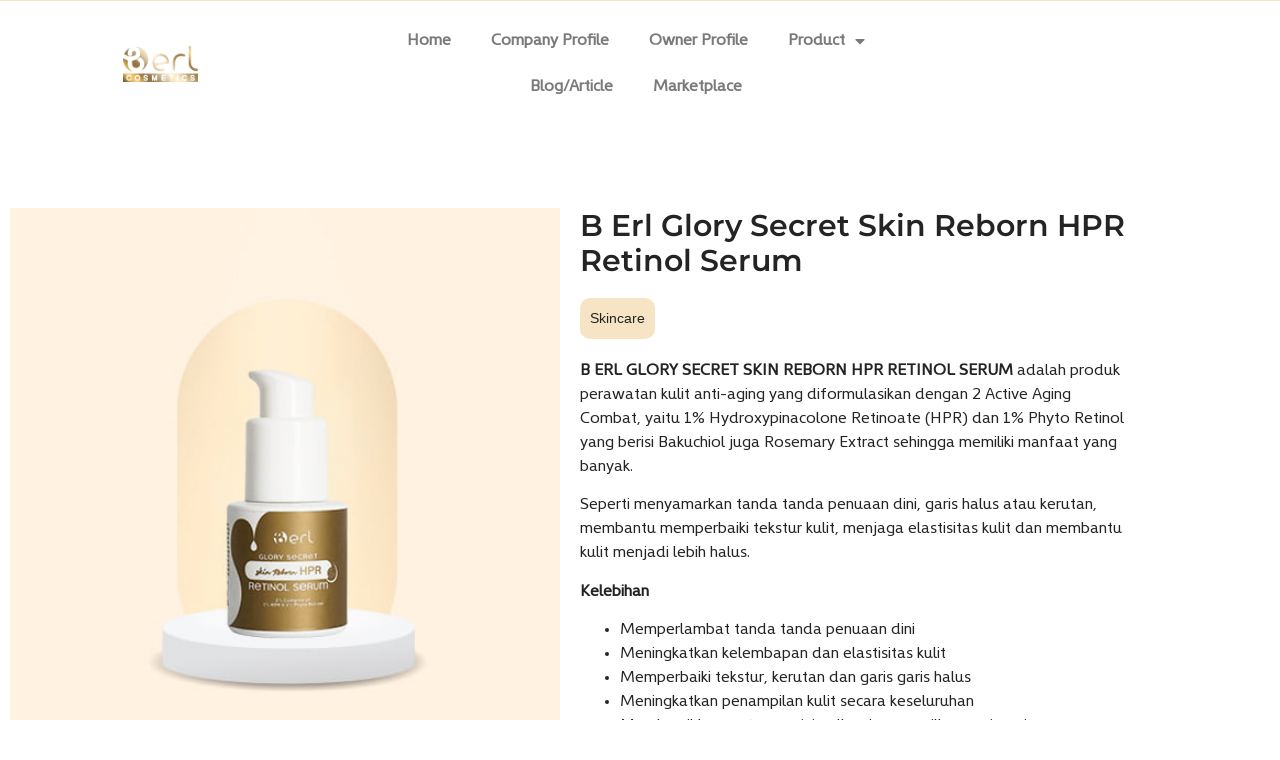

--- FILE ---
content_type: text/html; charset=UTF-8
request_url: https://berlcosmetics.com/produk/b-erl-glory-secret-skin-reborn-hpr-retinol-serum/
body_size: 21749
content:
<!doctype html>
<html lang="en-US" prefix="og: https://ogp.me/ns#">
<head>
	<meta charset="UTF-8">
	<meta name="viewport" content="width=device-width, initial-scale=1">
	<link rel="profile" href="https://gmpg.org/xfn/11">
		<style>img:is([sizes="auto" i], [sizes^="auto," i]) { contain-intrinsic-size: 3000px 1500px }</style>
	
<!-- Search Engine Optimization by Rank Math - https://rankmath.com/ -->
<title>B Erl Glory Secret Skin Reborn HPR Retinol Serum - Serum Retinol Terbaik</title><link rel="preload" data-rocket-preload as="image" href="https://berlcosmetics.com/wp-content/uploads/2024/01/RETINOL1-1.jpg" fetchpriority="high">
<meta name="description" content="B Erl Glory Secret Skin Reborn HPR Retinol Serum - Serum Retinol Terbaik - Cari skincare &amp; make up terbaik? B Erl Cosmetics solusinya!"/>
<meta name="robots" content="follow, index, max-snippet:-1, max-video-preview:-1, max-image-preview:large"/>
<link rel="canonical" href="https://berlcosmetics.com/produk/b-erl-glory-secret-skin-reborn-hpr-retinol-serum/" />
<meta property="og:locale" content="en_US" />
<meta property="og:type" content="article" />
<meta property="og:title" content="B Erl Glory Secret Skin Reborn HPR Retinol Serum - Serum Retinol Terbaik" />
<meta property="og:description" content="B Erl Glory Secret Skin Reborn HPR Retinol Serum - Serum Retinol Terbaik - Cari skincare &amp; make up terbaik? B Erl Cosmetics solusinya!" />
<meta property="og:url" content="https://berlcosmetics.com/produk/b-erl-glory-secret-skin-reborn-hpr-retinol-serum/" />
<meta property="og:site_name" content="B Erl Cosmetics" />
<meta property="og:updated_time" content="2025-02-22T13:04:44+07:00" />
<meta property="og:image" content="https://berlcosmetics.com/wp-content/uploads/2024/01/RETINOL1.jpg" />
<meta property="og:image:secure_url" content="https://berlcosmetics.com/wp-content/uploads/2024/01/RETINOL1.jpg" />
<meta property="og:image:width" content="500" />
<meta property="og:image:height" content="500" />
<meta property="og:image:alt" content="B Erl Glory Secret Skin Reborn HPR Retinol Serum" />
<meta property="og:image:type" content="image/jpeg" />
<meta name="twitter:card" content="summary_large_image" />
<meta name="twitter:title" content="B Erl Glory Secret Skin Reborn HPR Retinol Serum - Serum Retinol Terbaik" />
<meta name="twitter:description" content="B Erl Glory Secret Skin Reborn HPR Retinol Serum - Serum Retinol Terbaik - Cari skincare &amp; make up terbaik? B Erl Cosmetics solusinya!" />
<meta name="twitter:image" content="https://berlcosmetics.com/wp-content/uploads/2024/01/RETINOL1.jpg" />
<!-- /Rank Math WordPress SEO plugin -->

<link rel='dns-prefetch' href='//www.googletagmanager.com' />
<link rel="alternate" type="application/rss+xml" title="B Erl Cosmetics &raquo; Feed" href="https://berlcosmetics.com/feed/" />
<link rel="alternate" type="application/rss+xml" title="B Erl Cosmetics &raquo; Comments Feed" href="https://berlcosmetics.com/comments/feed/" />
<link rel='stylesheet' id='jet-engine-wc-meta-boxes-css' href='https://berlcosmetics.com/wp-content/plugins/jet-engine/includes/compatibility/packages/woocommerce/inc/assets/css/admin/meta-boxes.css?ver=3.8.2.1' media='all' />
<link rel='stylesheet' id='dashicons-css' href='https://berlcosmetics.com/wp-includes/css/dashicons.css?ver=6.7.4' media='all' />
<link rel='stylesheet' id='post-views-counter-frontend-css' href='https://berlcosmetics.com/wp-content/plugins/post-views-counter/css/frontend.css?ver=1.7.0' media='all' />
<link rel='stylesheet' id='swiper-css' href='https://berlcosmetics.com/wp-content/plugins/elementor/assets/lib/swiper/v8/css/swiper.css?ver=8.4.5' media='all' />
<link rel='stylesheet' id='e-swiper-css' href='https://berlcosmetics.com/wp-content/plugins/elementor/assets/css/conditionals/e-swiper.css?ver=3.34.1' media='all' />
<link rel='stylesheet' id='elementor-icons-shared-0-css' href='https://berlcosmetics.com/wp-content/plugins/elementor/assets/lib/font-awesome/css/fontawesome.css?ver=5.15.3' media='all' />
<link rel='stylesheet' id='elementor-icons-fa-solid-css' href='https://berlcosmetics.com/wp-content/plugins/elementor/assets/lib/font-awesome/css/solid.css?ver=5.15.3' media='all' />
<style id='wp-emoji-styles-inline-css'>

	img.wp-smiley, img.emoji {
		display: inline !important;
		border: none !important;
		box-shadow: none !important;
		height: 1em !important;
		width: 1em !important;
		margin: 0 0.07em !important;
		vertical-align: -0.1em !important;
		background: none !important;
		padding: 0 !important;
	}
</style>
<link rel='stylesheet' id='wp-block-library-css' href='https://berlcosmetics.com/wp-includes/css/dist/block-library/style.css?ver=6.7.4' media='all' />
<link rel='stylesheet' id='jet-engine-frontend-css' href='https://berlcosmetics.com/wp-content/plugins/jet-engine/assets/css/frontend.css?ver=3.8.2.1' media='all' />
<style id='global-styles-inline-css'>
:root{--wp--preset--aspect-ratio--square: 1;--wp--preset--aspect-ratio--4-3: 4/3;--wp--preset--aspect-ratio--3-4: 3/4;--wp--preset--aspect-ratio--3-2: 3/2;--wp--preset--aspect-ratio--2-3: 2/3;--wp--preset--aspect-ratio--16-9: 16/9;--wp--preset--aspect-ratio--9-16: 9/16;--wp--preset--color--black: #000000;--wp--preset--color--cyan-bluish-gray: #abb8c3;--wp--preset--color--white: #ffffff;--wp--preset--color--pale-pink: #f78da7;--wp--preset--color--vivid-red: #cf2e2e;--wp--preset--color--luminous-vivid-orange: #ff6900;--wp--preset--color--luminous-vivid-amber: #fcb900;--wp--preset--color--light-green-cyan: #7bdcb5;--wp--preset--color--vivid-green-cyan: #00d084;--wp--preset--color--pale-cyan-blue: #8ed1fc;--wp--preset--color--vivid-cyan-blue: #0693e3;--wp--preset--color--vivid-purple: #9b51e0;--wp--preset--gradient--vivid-cyan-blue-to-vivid-purple: linear-gradient(135deg,rgba(6,147,227,1) 0%,rgb(155,81,224) 100%);--wp--preset--gradient--light-green-cyan-to-vivid-green-cyan: linear-gradient(135deg,rgb(122,220,180) 0%,rgb(0,208,130) 100%);--wp--preset--gradient--luminous-vivid-amber-to-luminous-vivid-orange: linear-gradient(135deg,rgba(252,185,0,1) 0%,rgba(255,105,0,1) 100%);--wp--preset--gradient--luminous-vivid-orange-to-vivid-red: linear-gradient(135deg,rgba(255,105,0,1) 0%,rgb(207,46,46) 100%);--wp--preset--gradient--very-light-gray-to-cyan-bluish-gray: linear-gradient(135deg,rgb(238,238,238) 0%,rgb(169,184,195) 100%);--wp--preset--gradient--cool-to-warm-spectrum: linear-gradient(135deg,rgb(74,234,220) 0%,rgb(151,120,209) 20%,rgb(207,42,186) 40%,rgb(238,44,130) 60%,rgb(251,105,98) 80%,rgb(254,248,76) 100%);--wp--preset--gradient--blush-light-purple: linear-gradient(135deg,rgb(255,206,236) 0%,rgb(152,150,240) 100%);--wp--preset--gradient--blush-bordeaux: linear-gradient(135deg,rgb(254,205,165) 0%,rgb(254,45,45) 50%,rgb(107,0,62) 100%);--wp--preset--gradient--luminous-dusk: linear-gradient(135deg,rgb(255,203,112) 0%,rgb(199,81,192) 50%,rgb(65,88,208) 100%);--wp--preset--gradient--pale-ocean: linear-gradient(135deg,rgb(255,245,203) 0%,rgb(182,227,212) 50%,rgb(51,167,181) 100%);--wp--preset--gradient--electric-grass: linear-gradient(135deg,rgb(202,248,128) 0%,rgb(113,206,126) 100%);--wp--preset--gradient--midnight: linear-gradient(135deg,rgb(2,3,129) 0%,rgb(40,116,252) 100%);--wp--preset--font-size--small: 13px;--wp--preset--font-size--medium: 20px;--wp--preset--font-size--large: 36px;--wp--preset--font-size--x-large: 42px;--wp--preset--font-family--krial-reguler: krial-reguler;--wp--preset--spacing--20: 0.44rem;--wp--preset--spacing--30: 0.67rem;--wp--preset--spacing--40: 1rem;--wp--preset--spacing--50: 1.5rem;--wp--preset--spacing--60: 2.25rem;--wp--preset--spacing--70: 3.38rem;--wp--preset--spacing--80: 5.06rem;--wp--preset--shadow--natural: 6px 6px 9px rgba(0, 0, 0, 0.2);--wp--preset--shadow--deep: 12px 12px 50px rgba(0, 0, 0, 0.4);--wp--preset--shadow--sharp: 6px 6px 0px rgba(0, 0, 0, 0.2);--wp--preset--shadow--outlined: 6px 6px 0px -3px rgba(255, 255, 255, 1), 6px 6px rgba(0, 0, 0, 1);--wp--preset--shadow--crisp: 6px 6px 0px rgba(0, 0, 0, 1);}:root { --wp--style--global--content-size: 800px;--wp--style--global--wide-size: 1200px; }:where(body) { margin: 0; }.wp-site-blocks > .alignleft { float: left; margin-right: 2em; }.wp-site-blocks > .alignright { float: right; margin-left: 2em; }.wp-site-blocks > .aligncenter { justify-content: center; margin-left: auto; margin-right: auto; }:where(.wp-site-blocks) > * { margin-block-start: 24px; margin-block-end: 0; }:where(.wp-site-blocks) > :first-child { margin-block-start: 0; }:where(.wp-site-blocks) > :last-child { margin-block-end: 0; }:root { --wp--style--block-gap: 24px; }:root :where(.is-layout-flow) > :first-child{margin-block-start: 0;}:root :where(.is-layout-flow) > :last-child{margin-block-end: 0;}:root :where(.is-layout-flow) > *{margin-block-start: 24px;margin-block-end: 0;}:root :where(.is-layout-constrained) > :first-child{margin-block-start: 0;}:root :where(.is-layout-constrained) > :last-child{margin-block-end: 0;}:root :where(.is-layout-constrained) > *{margin-block-start: 24px;margin-block-end: 0;}:root :where(.is-layout-flex){gap: 24px;}:root :where(.is-layout-grid){gap: 24px;}.is-layout-flow > .alignleft{float: left;margin-inline-start: 0;margin-inline-end: 2em;}.is-layout-flow > .alignright{float: right;margin-inline-start: 2em;margin-inline-end: 0;}.is-layout-flow > .aligncenter{margin-left: auto !important;margin-right: auto !important;}.is-layout-constrained > .alignleft{float: left;margin-inline-start: 0;margin-inline-end: 2em;}.is-layout-constrained > .alignright{float: right;margin-inline-start: 2em;margin-inline-end: 0;}.is-layout-constrained > .aligncenter{margin-left: auto !important;margin-right: auto !important;}.is-layout-constrained > :where(:not(.alignleft):not(.alignright):not(.alignfull)){max-width: var(--wp--style--global--content-size);margin-left: auto !important;margin-right: auto !important;}.is-layout-constrained > .alignwide{max-width: var(--wp--style--global--wide-size);}body .is-layout-flex{display: flex;}.is-layout-flex{flex-wrap: wrap;align-items: center;}.is-layout-flex > :is(*, div){margin: 0;}body .is-layout-grid{display: grid;}.is-layout-grid > :is(*, div){margin: 0;}body{padding-top: 0px;padding-right: 0px;padding-bottom: 0px;padding-left: 0px;}a:where(:not(.wp-element-button)){text-decoration: underline;}:root :where(.wp-element-button, .wp-block-button__link){background-color: #32373c;border-width: 0;color: #fff;font-family: inherit;font-size: inherit;line-height: inherit;padding: calc(0.667em + 2px) calc(1.333em + 2px);text-decoration: none;}.has-black-color{color: var(--wp--preset--color--black) !important;}.has-cyan-bluish-gray-color{color: var(--wp--preset--color--cyan-bluish-gray) !important;}.has-white-color{color: var(--wp--preset--color--white) !important;}.has-pale-pink-color{color: var(--wp--preset--color--pale-pink) !important;}.has-vivid-red-color{color: var(--wp--preset--color--vivid-red) !important;}.has-luminous-vivid-orange-color{color: var(--wp--preset--color--luminous-vivid-orange) !important;}.has-luminous-vivid-amber-color{color: var(--wp--preset--color--luminous-vivid-amber) !important;}.has-light-green-cyan-color{color: var(--wp--preset--color--light-green-cyan) !important;}.has-vivid-green-cyan-color{color: var(--wp--preset--color--vivid-green-cyan) !important;}.has-pale-cyan-blue-color{color: var(--wp--preset--color--pale-cyan-blue) !important;}.has-vivid-cyan-blue-color{color: var(--wp--preset--color--vivid-cyan-blue) !important;}.has-vivid-purple-color{color: var(--wp--preset--color--vivid-purple) !important;}.has-black-background-color{background-color: var(--wp--preset--color--black) !important;}.has-cyan-bluish-gray-background-color{background-color: var(--wp--preset--color--cyan-bluish-gray) !important;}.has-white-background-color{background-color: var(--wp--preset--color--white) !important;}.has-pale-pink-background-color{background-color: var(--wp--preset--color--pale-pink) !important;}.has-vivid-red-background-color{background-color: var(--wp--preset--color--vivid-red) !important;}.has-luminous-vivid-orange-background-color{background-color: var(--wp--preset--color--luminous-vivid-orange) !important;}.has-luminous-vivid-amber-background-color{background-color: var(--wp--preset--color--luminous-vivid-amber) !important;}.has-light-green-cyan-background-color{background-color: var(--wp--preset--color--light-green-cyan) !important;}.has-vivid-green-cyan-background-color{background-color: var(--wp--preset--color--vivid-green-cyan) !important;}.has-pale-cyan-blue-background-color{background-color: var(--wp--preset--color--pale-cyan-blue) !important;}.has-vivid-cyan-blue-background-color{background-color: var(--wp--preset--color--vivid-cyan-blue) !important;}.has-vivid-purple-background-color{background-color: var(--wp--preset--color--vivid-purple) !important;}.has-black-border-color{border-color: var(--wp--preset--color--black) !important;}.has-cyan-bluish-gray-border-color{border-color: var(--wp--preset--color--cyan-bluish-gray) !important;}.has-white-border-color{border-color: var(--wp--preset--color--white) !important;}.has-pale-pink-border-color{border-color: var(--wp--preset--color--pale-pink) !important;}.has-vivid-red-border-color{border-color: var(--wp--preset--color--vivid-red) !important;}.has-luminous-vivid-orange-border-color{border-color: var(--wp--preset--color--luminous-vivid-orange) !important;}.has-luminous-vivid-amber-border-color{border-color: var(--wp--preset--color--luminous-vivid-amber) !important;}.has-light-green-cyan-border-color{border-color: var(--wp--preset--color--light-green-cyan) !important;}.has-vivid-green-cyan-border-color{border-color: var(--wp--preset--color--vivid-green-cyan) !important;}.has-pale-cyan-blue-border-color{border-color: var(--wp--preset--color--pale-cyan-blue) !important;}.has-vivid-cyan-blue-border-color{border-color: var(--wp--preset--color--vivid-cyan-blue) !important;}.has-vivid-purple-border-color{border-color: var(--wp--preset--color--vivid-purple) !important;}.has-vivid-cyan-blue-to-vivid-purple-gradient-background{background: var(--wp--preset--gradient--vivid-cyan-blue-to-vivid-purple) !important;}.has-light-green-cyan-to-vivid-green-cyan-gradient-background{background: var(--wp--preset--gradient--light-green-cyan-to-vivid-green-cyan) !important;}.has-luminous-vivid-amber-to-luminous-vivid-orange-gradient-background{background: var(--wp--preset--gradient--luminous-vivid-amber-to-luminous-vivid-orange) !important;}.has-luminous-vivid-orange-to-vivid-red-gradient-background{background: var(--wp--preset--gradient--luminous-vivid-orange-to-vivid-red) !important;}.has-very-light-gray-to-cyan-bluish-gray-gradient-background{background: var(--wp--preset--gradient--very-light-gray-to-cyan-bluish-gray) !important;}.has-cool-to-warm-spectrum-gradient-background{background: var(--wp--preset--gradient--cool-to-warm-spectrum) !important;}.has-blush-light-purple-gradient-background{background: var(--wp--preset--gradient--blush-light-purple) !important;}.has-blush-bordeaux-gradient-background{background: var(--wp--preset--gradient--blush-bordeaux) !important;}.has-luminous-dusk-gradient-background{background: var(--wp--preset--gradient--luminous-dusk) !important;}.has-pale-ocean-gradient-background{background: var(--wp--preset--gradient--pale-ocean) !important;}.has-electric-grass-gradient-background{background: var(--wp--preset--gradient--electric-grass) !important;}.has-midnight-gradient-background{background: var(--wp--preset--gradient--midnight) !important;}.has-small-font-size{font-size: var(--wp--preset--font-size--small) !important;}.has-medium-font-size{font-size: var(--wp--preset--font-size--medium) !important;}.has-large-font-size{font-size: var(--wp--preset--font-size--large) !important;}.has-x-large-font-size{font-size: var(--wp--preset--font-size--x-large) !important;}.has-krial-reguler-font-family{font-family: var(--wp--preset--font-family--krial-reguler) !important;}
:root :where(.wp-block-pullquote){font-size: 1.5em;line-height: 1.6;}
</style>
<style id='hide_field_class_style-inline-css'>
.cfef-hidden , .cfef-hidden-step-field {
					display: none !important;
			 	}
.cfef-hidden {
					display: none !important;
			 	}
</style>
<link rel='stylesheet' id='uaf_client_css-css' href='https://berlcosmetics.com/wp-content/uploads/useanyfont/uaf.css?ver=1767605582' media='all' />
<link rel='stylesheet' id='woocommerce-layout-css' href='https://berlcosmetics.com/wp-content/plugins/woocommerce/assets/css/woocommerce-layout.css?ver=10.3.7' media='all' />
<link rel='stylesheet' id='woocommerce-smallscreen-css' href='https://berlcosmetics.com/wp-content/plugins/woocommerce/assets/css/woocommerce-smallscreen.css?ver=10.3.7' media='only screen and (max-width: 768px)' />
<link rel='stylesheet' id='woocommerce-general-css' href='https://berlcosmetics.com/wp-content/plugins/woocommerce/assets/css/woocommerce.css?ver=10.3.7' media='all' />
<style id='woocommerce-inline-inline-css'>
.woocommerce form .form-row .required { visibility: visible; }
</style>
<link rel='stylesheet' id='brands-styles-css' href='https://berlcosmetics.com/wp-content/plugins/woocommerce/assets/css/brands.css?ver=10.3.7' media='all' />
<link rel='stylesheet' id='hello-elementor-css' href='https://berlcosmetics.com/wp-content/themes/hello-elementor/style.css?ver=3.3.0' media='all' />
<link rel='stylesheet' id='hello-elementor-theme-style-css' href='https://berlcosmetics.com/wp-content/themes/hello-elementor/theme.css?ver=3.3.0' media='all' />
<link rel='stylesheet' id='hello-elementor-header-footer-css' href='https://berlcosmetics.com/wp-content/themes/hello-elementor/header-footer.css?ver=3.3.0' media='all' />
<link rel='stylesheet' id='elementor-frontend-css' href='https://berlcosmetics.com/wp-content/plugins/elementor/assets/css/frontend.css?ver=3.34.1' media='all' />
<link rel='stylesheet' id='elementor-post-4-css' href='https://berlcosmetics.com/wp-content/uploads/elementor/css/post-4.css?ver=1768280572' media='all' />
<link rel='stylesheet' id='jet-woo-builder-css' href='https://berlcosmetics.com/wp-content/plugins/jet-woo-builder/assets/css/frontend.css?ver=2.2.3' media='all' />
<style id='jet-woo-builder-inline-css'>
@font-face {
				font-family: "WooCommerce";
				font-weight: normal;
				font-style: normal;
				src: url("https://berlcosmetics.com/wp-content/plugins/woocommerce/assets/fonts/WooCommerce.eot");
				src: url("https://berlcosmetics.com/wp-content/plugins/woocommerce/assets/fonts/WooCommerce.eot?#iefix") format("embedded-opentype"),
					 url("https://berlcosmetics.com/wp-content/plugins/woocommerce/assets/fonts/WooCommerce.woff") format("woff"),
					 url("https://berlcosmetics.com/wp-content/plugins/woocommerce/assets/fonts/WooCommerce.ttf") format("truetype"),
					 url("https://berlcosmetics.com/wp-content/plugins/woocommerce/assets/fonts/WooCommerce.svg#WooCommerce") format("svg");
			}
</style>
<link rel='stylesheet' id='jet-woo-builder-frontend-font-css' href='https://berlcosmetics.com/wp-content/plugins/jet-woo-builder/assets/css/lib/jetwoobuilder-frontend-font/css/jetwoobuilder-frontend-font.css?ver=2.2.3' media='all' />
<link rel='stylesheet' id='widget-image-css' href='https://berlcosmetics.com/wp-content/plugins/elementor/assets/css/widget-image.min.css?ver=3.34.1' media='all' />
<link rel='stylesheet' id='widget-nav-menu-css' href='https://berlcosmetics.com/wp-content/plugins/elementor-pro/assets/css/widget-nav-menu.min.css?ver=3.27.3' media='all' />
<link rel='stylesheet' id='widget-heading-css' href='https://berlcosmetics.com/wp-content/plugins/elementor/assets/css/widget-heading.min.css?ver=3.34.1' media='all' />
<link rel='stylesheet' id='widget-icon-list-css' href='https://berlcosmetics.com/wp-content/plugins/elementor/assets/css/widget-icon-list.min.css?ver=3.34.1' media='all' />
<link rel='stylesheet' id='mediaelement-css' href='https://berlcosmetics.com/wp-includes/js/mediaelement/mediaelementplayer-legacy.min.css?ver=4.2.17' media='all' />
<link rel='stylesheet' id='photoswipe-css' href='https://berlcosmetics.com/wp-content/plugins/woocommerce/assets/css/photoswipe/photoswipe.min.css?ver=10.3.7' media='all' />
<link rel='stylesheet' id='photoswipe-default-skin-css' href='https://berlcosmetics.com/wp-content/plugins/woocommerce/assets/css/photoswipe/default-skin/default-skin.min.css?ver=10.3.7' media='all' />
<link rel='stylesheet' id='jet-gallery-frontend-css' href='https://berlcosmetics.com/wp-content/plugins/jet-woo-product-gallery/assets/css/frontend.css?ver=2.2.4' media='all' />
<link rel='stylesheet' id='jet-gallery-widget-gallery-slider-css' href='https://berlcosmetics.com/wp-content/plugins/jet-woo-product-gallery/assets/css/widgets/gallery-slider.css?ver=2.2.4' media='all' />
<link rel='stylesheet' id='widget-share-buttons-css' href='https://berlcosmetics.com/wp-content/plugins/elementor-pro/assets/css/widget-share-buttons.min.css?ver=3.27.3' media='all' />
<link rel='stylesheet' id='e-apple-webkit-css' href='https://berlcosmetics.com/wp-content/plugins/elementor/assets/css/conditionals/apple-webkit.min.css?ver=3.34.1' media='all' />
<link rel='stylesheet' id='elementor-icons-fa-brands-css' href='https://berlcosmetics.com/wp-content/plugins/elementor/assets/lib/font-awesome/css/brands.css?ver=5.15.3' media='all' />
<link rel='stylesheet' id='jet-blocks-css' href='https://berlcosmetics.com/wp-content/uploads/elementor/css/custom-jet-blocks.css?ver=1.3.22' media='all' />
<link rel='stylesheet' id='elementor-icons-css' href='https://berlcosmetics.com/wp-content/plugins/elementor/assets/lib/eicons/css/elementor-icons.css?ver=5.45.0' media='all' />
<link rel='stylesheet' id='jet-blog-css' href='https://berlcosmetics.com/wp-content/plugins/jet-blog/assets/css/jet-blog.css?ver=2.4.8' media='all' />
<link rel='stylesheet' id='jet-tabs-frontend-css' href='https://berlcosmetics.com/wp-content/plugins/jet-tabs/assets/css/jet-tabs-frontend.css?ver=2.2.13' media='all' />
<link rel='stylesheet' id='elementor-post-696-css' href='https://berlcosmetics.com/wp-content/uploads/elementor/css/post-696.css?ver=1768280572' media='all' />
<link rel='stylesheet' id='elementor-post-1088-css' href='https://berlcosmetics.com/wp-content/uploads/elementor/css/post-1088.css?ver=1768280572' media='all' />
<link rel='stylesheet' id='elementor-post-90-css' href='https://berlcosmetics.com/wp-content/uploads/elementor/css/post-90.css?ver=1768280852' media='all' />
<link rel='stylesheet' id='elementor-post-427-css' href='https://berlcosmetics.com/wp-content/uploads/elementor/css/post-427.css?ver=1768280852' media='all' />
<link rel='stylesheet' id='ekit-widget-styles-css' href='https://berlcosmetics.com/wp-content/plugins/elementskit-lite/widgets/init/assets/css/widget-styles.css?ver=3.7.8' media='all' />
<link rel='stylesheet' id='ekit-responsive-css' href='https://berlcosmetics.com/wp-content/plugins/elementskit-lite/widgets/init/assets/css/responsive.css?ver=3.7.8' media='all' />
<link rel='stylesheet' id='elementor-gf-local-montserrat-css' href='https://berlcosmetics.com/wp-content/uploads/elementor/google-fonts/css/montserrat.css?ver=1750055246' media='all' />
<link rel='stylesheet' id='elementor-gf-local-roboto-css' href='https://berlcosmetics.com/wp-content/uploads/elementor/google-fonts/css/roboto.css?ver=1750055264' media='all' />
<!--n2css--><!--n2js--><script src="https://berlcosmetics.com/wp-includes/js/jquery/jquery.js?ver=3.7.1" id="jquery-core-js"></script>
<script src="https://berlcosmetics.com/wp-includes/js/jquery/jquery-migrate.js?ver=3.4.1" id="jquery-migrate-js"></script>
<script src="https://berlcosmetics.com/wp-content/plugins/woocommerce/assets/js/jquery-blockui/jquery.blockUI.js?ver=2.7.0-wc.10.3.7" id="wc-jquery-blockui-js" data-wp-strategy="defer"></script>
<script id="wc-add-to-cart-js-extra">
var wc_add_to_cart_params = {"ajax_url":"\/wp-admin\/admin-ajax.php","wc_ajax_url":"\/?wc-ajax=%%endpoint%%","i18n_view_cart":"View cart","cart_url":"https:\/\/berlcosmetics.com\/cart\/","is_cart":"","cart_redirect_after_add":"no"};
</script>
<script src="https://berlcosmetics.com/wp-content/plugins/woocommerce/assets/js/frontend/add-to-cart.js?ver=10.3.7" id="wc-add-to-cart-js" defer data-wp-strategy="defer"></script>
<script src="https://berlcosmetics.com/wp-content/plugins/woocommerce/assets/js/js-cookie/js.cookie.js?ver=2.1.4-wc.10.3.7" id="wc-js-cookie-js" data-wp-strategy="defer"></script>
<script src="https://berlcosmetics.com/wp-content/plugins/woocommerce/assets/js/zoom/jquery.zoom.js?ver=1.7.21-wc.10.3.7" id="wc-zoom-js" defer data-wp-strategy="defer"></script>
<script id="wc-single-product-js-extra">
var wc_single_product_params = {"i18n_required_rating_text":"Please select a rating","i18n_rating_options":["1 of 5 stars","2 of 5 stars","3 of 5 stars","4 of 5 stars","5 of 5 stars"],"i18n_product_gallery_trigger_text":"View full-screen image gallery","review_rating_required":"yes","flexslider":{"rtl":false,"animation":"slide","smoothHeight":true,"directionNav":false,"controlNav":"thumbnails","slideshow":false,"animationSpeed":500,"animationLoop":false,"allowOneSlide":false},"zoom_enabled":"1","zoom_options":[],"photoswipe_enabled":"1","photoswipe_options":{"shareEl":false,"closeOnScroll":false,"history":false,"hideAnimationDuration":0,"showAnimationDuration":0},"flexslider_enabled":"1"};
</script>
<script src="https://berlcosmetics.com/wp-content/plugins/woocommerce/assets/js/frontend/single-product.js?ver=10.3.7" id="wc-single-product-js" defer data-wp-strategy="defer"></script>
<script src="https://berlcosmetics.com/wp-content/plugins/woocommerce/assets/js/photoswipe/photoswipe.js?ver=4.1.1-wc.10.3.7" id="wc-photoswipe-js" defer data-wp-strategy="defer"></script>
<script src="https://berlcosmetics.com/wp-content/plugins/woocommerce/assets/js/photoswipe/photoswipe-ui-default.js?ver=4.1.1-wc.10.3.7" id="wc-photoswipe-ui-default-js" defer data-wp-strategy="defer"></script>

<!-- Google tag (gtag.js) snippet added by Site Kit -->
<!-- Google Analytics snippet added by Site Kit -->
<script src="https://www.googletagmanager.com/gtag/js?id=GT-TXBQ6Q8" id="google_gtagjs-js" async></script>
<script id="google_gtagjs-js-after">
window.dataLayer = window.dataLayer || [];function gtag(){dataLayer.push(arguments);}
gtag("set","linker",{"domains":["berlcosmetics.com"]});
gtag("js", new Date());
gtag("set", "developer_id.dZTNiMT", true);
gtag("config", "GT-TXBQ6Q8");
 window._googlesitekit = window._googlesitekit || {}; window._googlesitekit.throttledEvents = []; window._googlesitekit.gtagEvent = (name, data) => { var key = JSON.stringify( { name, data } ); if ( !! window._googlesitekit.throttledEvents[ key ] ) { return; } window._googlesitekit.throttledEvents[ key ] = true; setTimeout( () => { delete window._googlesitekit.throttledEvents[ key ]; }, 5 ); gtag( "event", name, { ...data, event_source: "site-kit" } ); };
</script>
<link rel="https://api.w.org/" href="https://berlcosmetics.com/wp-json/" /><link rel="alternate" title="JSON" type="application/json" href="https://berlcosmetics.com/wp-json/wp/v2/produk/2265" /><link rel="EditURI" type="application/rsd+xml" title="RSD" href="https://berlcosmetics.com/xmlrpc.php?rsd" />
<meta name="generator" content="WordPress 6.7.4" />
<link rel='shortlink' href='https://berlcosmetics.com/?p=2265' />
<link rel="alternate" title="oEmbed (JSON)" type="application/json+oembed" href="https://berlcosmetics.com/wp-json/oembed/1.0/embed?url=https%3A%2F%2Fberlcosmetics.com%2Fproduk%2Fb-erl-glory-secret-skin-reborn-hpr-retinol-serum%2F" />
<link rel="alternate" title="oEmbed (XML)" type="text/xml+oembed" href="https://berlcosmetics.com/wp-json/oembed/1.0/embed?url=https%3A%2F%2Fberlcosmetics.com%2Fproduk%2Fb-erl-glory-secret-skin-reborn-hpr-retinol-serum%2F&#038;format=xml" />
<meta name="cdp-version" content="1.5.0" /><meta name="generator" content="Site Kit by Google 1.170.0" />	<noscript><style>.woocommerce-product-gallery{ opacity: 1 !important; }</style></noscript>
	<meta name="generator" content="Elementor 3.34.1; features: additional_custom_breakpoints; settings: css_print_method-external, google_font-enabled, font_display-swap">
			<style>
				.e-con.e-parent:nth-of-type(n+4):not(.e-lazyloaded):not(.e-no-lazyload),
				.e-con.e-parent:nth-of-type(n+4):not(.e-lazyloaded):not(.e-no-lazyload) * {
					background-image: none !important;
				}
				@media screen and (max-height: 1024px) {
					.e-con.e-parent:nth-of-type(n+3):not(.e-lazyloaded):not(.e-no-lazyload),
					.e-con.e-parent:nth-of-type(n+3):not(.e-lazyloaded):not(.e-no-lazyload) * {
						background-image: none !important;
					}
				}
				@media screen and (max-height: 640px) {
					.e-con.e-parent:nth-of-type(n+2):not(.e-lazyloaded):not(.e-no-lazyload),
					.e-con.e-parent:nth-of-type(n+2):not(.e-lazyloaded):not(.e-no-lazyload) * {
						background-image: none !important;
					}
				}
			</style>
			<style class='wp-fonts-local'>
@font-face{font-family:krial-reguler;font-style:normal;font-weight:400;font-display:fallback;src:url('https://berlcosmetics.com/wp-content/uploads/useanyfont/3543krial-reguler.woff2') format('woff2');}
</style>
<link rel="icon" href="https://berlcosmetics.com/wp-content/uploads/2023/09/cropped-cropped-BANNER-ASR-1-32x32.webp" sizes="32x32" />
<link rel="icon" href="https://berlcosmetics.com/wp-content/uploads/2023/09/cropped-cropped-BANNER-ASR-1-192x192.webp" sizes="192x192" />
<link rel="apple-touch-icon" href="https://berlcosmetics.com/wp-content/uploads/2023/09/cropped-cropped-BANNER-ASR-1-180x180.webp" />
<meta name="msapplication-TileImage" content="https://berlcosmetics.com/wp-content/uploads/2023/09/cropped-cropped-BANNER-ASR-1-270x270.webp" />
<meta name="generator" content="WP Rocket 3.18.3" data-wpr-features="wpr_oci wpr_preload_links wpr_desktop" /></head>
<body class="produk-template-default single single-produk postid-2265 wp-custom-logo wp-embed-responsive theme-hello-elementor woocommerce-no-js theme-default elementor-default elementor-kit-4 elementor-page-90">


<a class="skip-link screen-reader-text" href="#content">Skip to content</a>

		<div  data-elementor-type="header" data-elementor-id="696" class="elementor elementor-696 elementor-location-header" data-elementor-post-type="elementor_library">
					<section class="elementor-section elementor-top-section elementor-element elementor-element-bd912c6 elementor-hidden-mobile elementor-section-boxed elementor-section-height-default elementor-section-height-default" data-id="bd912c6" data-element_type="section" data-settings="{&quot;background_background&quot;:&quot;classic&quot;}">
						<div  class="elementor-container elementor-column-gap-default">
					<div class="elementor-column elementor-col-100 elementor-top-column elementor-element elementor-element-37c742f" data-id="37c742f" data-element_type="column">
			<div class="elementor-widget-wrap">
							</div>
		</div>
					</div>
		</section>
				<section  class="elementor-section elementor-top-section elementor-element elementor-element-fa0f426 elementor-section-full_width elementor-section-height-default elementor-section-height-default" data-id="fa0f426" data-element_type="section">
						<div  class="elementor-container elementor-column-gap-default">
					<div class="elementor-column elementor-col-33 elementor-top-column elementor-element elementor-element-9100e48" data-id="9100e48" data-element_type="column">
			<div class="elementor-widget-wrap elementor-element-populated">
						<div class="elementor-element elementor-element-94d9f80 elementor-widget elementor-widget-theme-site-logo elementor-widget-image" data-id="94d9f80" data-element_type="widget" data-widget_type="theme-site-logo.default">
				<div class="elementor-widget-container">
											<a href="https://berlcosmetics.com">
			<img fetchpriority="high" width="700" height="333" src="https://berlcosmetics.com/wp-content/uploads/2023/09/logo-b-erl-cosmetics-gold-e1751438965862.png" class="attachment-full size-full wp-image-3693" alt="" />				</a>
											</div>
				</div>
					</div>
		</div>
				<div class="elementor-column elementor-col-33 elementor-top-column elementor-element elementor-element-8ad8968" data-id="8ad8968" data-element_type="column">
			<div class="elementor-widget-wrap elementor-element-populated">
						<div class="elementor-element elementor-element-00ef952 elementor-nav-menu__align-center elementor-nav-menu__text-align-center elementor-widget__width-initial elementor-nav-menu--dropdown-tablet elementor-nav-menu--toggle elementor-nav-menu--burger elementor-widget elementor-widget-nav-menu" data-id="00ef952" data-element_type="widget" data-settings="{&quot;layout&quot;:&quot;horizontal&quot;,&quot;submenu_icon&quot;:{&quot;value&quot;:&quot;&lt;i class=\&quot;fas fa-caret-down\&quot;&gt;&lt;\/i&gt;&quot;,&quot;library&quot;:&quot;fa-solid&quot;},&quot;toggle&quot;:&quot;burger&quot;}" data-widget_type="nav-menu.default">
				<div class="elementor-widget-container">
								<nav aria-label="Menu" class="elementor-nav-menu--main elementor-nav-menu__container elementor-nav-menu--layout-horizontal e--pointer-double-line e--animation-fade">
				<ul id="menu-1-00ef952" class="elementor-nav-menu"><li class="menu-item menu-item-type-custom menu-item-object-custom menu-item-home menu-item-1825"><a href="https://berlcosmetics.com" class="elementor-item">Home</a></li>
<li class="menu-item menu-item-type-post_type menu-item-object-page menu-item-4321"><a href="https://berlcosmetics.com/compro/" class="elementor-item">Company Profile</a></li>
<li class="menu-item menu-item-type-post_type menu-item-object-page menu-item-4322"><a href="https://berlcosmetics.com/tentang-kami/" class="elementor-item">Owner Profile</a></li>
<li class="menu-item menu-item-type-custom menu-item-object-custom menu-item-has-children menu-item-1589"><a href="#" class="elementor-item elementor-item-anchor">Product</a>
<ul class="sub-menu elementor-nav-menu--dropdown">
	<li class="menu-item menu-item-type-custom menu-item-object-custom menu-item-1586"><a href="https://berlcosmetics.com/kategori-produk/make-up/" class="elementor-sub-item">Make Up</a></li>
	<li class="menu-item menu-item-type-custom menu-item-object-custom menu-item-1587"><a href="https://berlcosmetics.com/kategori-produk/skincare/" class="elementor-sub-item">Skincare Wajah</a></li>
	<li class="menu-item menu-item-type-custom menu-item-object-custom menu-item-1588"><a href="https://berlcosmetics.com/kategori-produk/body-care/" class="elementor-sub-item">Body Care</a></li>
	<li class="menu-item menu-item-type-custom menu-item-object-custom menu-item-3243"><a href="https://berlcosmetics.com/kategori-produk/feminine-wash/" class="elementor-sub-item">Feminine Wash</a></li>
</ul>
</li>
<li class="menu-item menu-item-type-post_type menu-item-object-page menu-item-3215"><a href="https://berlcosmetics.com/blog/" class="elementor-item">Blog/Article</a></li>
<li class="menu-item menu-item-type-custom menu-item-object-custom menu-item-3610"><a href="https://berlcosmetics.com/marketplace/" class="elementor-item">Marketplace</a></li>
</ul>			</nav>
					<div class="elementor-menu-toggle" role="button" tabindex="0" aria-label="Menu Toggle" aria-expanded="false">
			<i aria-hidden="true" role="presentation" class="elementor-menu-toggle__icon--open eicon-menu-bar"></i><i aria-hidden="true" role="presentation" class="elementor-menu-toggle__icon--close eicon-close"></i>		</div>
					<nav class="elementor-nav-menu--dropdown elementor-nav-menu__container" aria-hidden="true">
				<ul id="menu-2-00ef952" class="elementor-nav-menu"><li class="menu-item menu-item-type-custom menu-item-object-custom menu-item-home menu-item-1825"><a href="https://berlcosmetics.com" class="elementor-item" tabindex="-1">Home</a></li>
<li class="menu-item menu-item-type-post_type menu-item-object-page menu-item-4321"><a href="https://berlcosmetics.com/compro/" class="elementor-item" tabindex="-1">Company Profile</a></li>
<li class="menu-item menu-item-type-post_type menu-item-object-page menu-item-4322"><a href="https://berlcosmetics.com/tentang-kami/" class="elementor-item" tabindex="-1">Owner Profile</a></li>
<li class="menu-item menu-item-type-custom menu-item-object-custom menu-item-has-children menu-item-1589"><a href="#" class="elementor-item elementor-item-anchor" tabindex="-1">Product</a>
<ul class="sub-menu elementor-nav-menu--dropdown">
	<li class="menu-item menu-item-type-custom menu-item-object-custom menu-item-1586"><a href="https://berlcosmetics.com/kategori-produk/make-up/" class="elementor-sub-item" tabindex="-1">Make Up</a></li>
	<li class="menu-item menu-item-type-custom menu-item-object-custom menu-item-1587"><a href="https://berlcosmetics.com/kategori-produk/skincare/" class="elementor-sub-item" tabindex="-1">Skincare Wajah</a></li>
	<li class="menu-item menu-item-type-custom menu-item-object-custom menu-item-1588"><a href="https://berlcosmetics.com/kategori-produk/body-care/" class="elementor-sub-item" tabindex="-1">Body Care</a></li>
	<li class="menu-item menu-item-type-custom menu-item-object-custom menu-item-3243"><a href="https://berlcosmetics.com/kategori-produk/feminine-wash/" class="elementor-sub-item" tabindex="-1">Feminine Wash</a></li>
</ul>
</li>
<li class="menu-item menu-item-type-post_type menu-item-object-page menu-item-3215"><a href="https://berlcosmetics.com/blog/" class="elementor-item" tabindex="-1">Blog/Article</a></li>
<li class="menu-item menu-item-type-custom menu-item-object-custom menu-item-3610"><a href="https://berlcosmetics.com/marketplace/" class="elementor-item" tabindex="-1">Marketplace</a></li>
</ul>			</nav>
						</div>
				</div>
					</div>
		</div>
				<div class="elementor-column elementor-col-33 elementor-top-column elementor-element elementor-element-7ce0f63" data-id="7ce0f63" data-element_type="column">
			<div class="elementor-widget-wrap">
							</div>
		</div>
					</div>
		</section>
				</div>
				<div  data-elementor-type="single-post" data-elementor-id="90" class="elementor elementor-90 elementor-location-single post-2265 produk type-produk status-publish has-post-thumbnail hentry kategori-produk-skincare" data-elementor-post-type="elementor_library">
					<section  class="elementor-section elementor-top-section elementor-element elementor-element-6461412 elementor-section-boxed elementor-section-height-default elementor-section-height-default" data-id="6461412" data-element_type="section">
						<div  class="elementor-container elementor-column-gap-default">
					<div class="elementor-column elementor-col-50 elementor-top-column elementor-element elementor-element-c778407" data-id="c778407" data-element_type="column">
			<div class="elementor-widget-wrap elementor-element-populated">
						<div class="elementor-element elementor-element-b3b2ab7 elementor-widget elementor-widget-jet-woo-product-gallery-slider" data-id="b3b2ab7" data-element_type="widget" data-settings="{&quot;pagination_thumbnails_columns&quot;:4,&quot;pagination_thumbnails_space_between&quot;:10}" data-widget_type="jet-woo-product-gallery-slider.default">
				<div class="elementor-widget-container">
					<div class="jet-woo-product-gallery" data-gallery-settings="{&quot;enableGallery&quot;:false,&quot;enableZoom&quot;:false,&quot;zoomMagnify&quot;:1,&quot;caption&quot;:true,&quot;zoom&quot;:true,&quot;fullscreen&quot;:true,&quot;share&quot;:true,&quot;counter&quot;:true,&quot;arrows&quot;:true,&quot;hasVideo&quot;:false,&quot;videoType&quot;:&quot;&quot;,&quot;videoIn&quot;:&quot;content&quot;,&quot;videoAutoplay&quot;:false,&quot;videoLoop&quot;:false,&quot;videoFirst&quot;:false}"><div class="jet-woo-product-gallery__content " data-featured-image="">
	<div class="jet-woo-swiper jet-woo-swiper-horizontal jet-gallery-swiper-horizontal-pos-bottom">
		<div class="jet-gallery-swiper-slider">
			<div class="jet-woo-product-gallery-slider swiper-container"
				data-swiper-settings="{&quot;autoHeight&quot;:true,&quot;centeredSlides&quot;:false,&quot;direction&quot;:&quot;horizontal&quot;,&quot;effect&quot;:&quot;slide&quot;,&quot;longSwipesRatio&quot;:0.8,&quot;showNavigation&quot;:true,&quot;showPagination&quot;:true,&quot;loop&quot;:false,&quot;paginationControllerType&quot;:&quot;bullets&quot;,&quot;paginationType&quot;:&quot;thumbnails&quot;,&quot;dynamicBullets&quot;:false}" data-swiper-thumb-settings="{&quot;direction&quot;:&quot;horizontal&quot;,&quot;showNavigation&quot;:false,&quot;breakpoints&quot;:{&quot;0&quot;:{&quot;slidesPerView&quot;:&quot;&quot;,&quot;spaceBetween&quot;:&quot;&quot;},&quot;768&quot;:{&quot;slidesPerView&quot;:&quot;&quot;,&quot;spaceBetween&quot;:&quot;&quot;},&quot;1025&quot;:{&quot;slidesPerView&quot;:4,&quot;spaceBetween&quot;:10}}}" dir="ltr" >
				<div class="swiper-wrapper">
					
<div class="jet-woo-product-gallery__image-item swiper-slide">
	<div class="jet-woo-product-gallery__image">
		<a class="jet-woo-product-gallery__image-link" href="https://berlcosmetics.com/wp-content/uploads/2024/01/RETINOL1-1.jpg" itemprop="image" title="RETINOL1" rel="prettyPhoto[jet-gallery]" data-e-disable-page-transition=""><img fetchpriority="high" width="500" height="500" src="https://berlcosmetics.com/wp-content/uploads/2024/01/RETINOL1-1.jpg" class="wp-post-gallery" alt="" title="RETINOL1" data-caption="" data-src="https://berlcosmetics.com/wp-content/uploads/2024/01/RETINOL1-1.jpg" data-large_image="https://berlcosmetics.com/wp-content/uploads/2024/01/RETINOL1-1.jpg" data-large_image_width="500" data-large_image_height="500" /></a>	</div>
</div>				</div>

				<span class="jet-product-gallery-icon jet-swiper-nav jet-swiper-button-prev"><i aria-hidden="true" class="fas fa-angle-left"></i></span><span class="jet-product-gallery-icon jet-swiper-nav jet-swiper-button-next"><i aria-hidden="true" class="fas fa-angle-right"></i></span>
							</div>
		</div>

		
	</div>

	
</div>
</div>				</div>
				</div>
					</div>
		</div>
				<div class="elementor-column elementor-col-50 elementor-top-column elementor-element elementor-element-dc1e1ea" data-id="dc1e1ea" data-element_type="column">
			<div class="elementor-widget-wrap elementor-element-populated">
						<div class="elementor-element elementor-element-297e0b1 elementor-widget elementor-widget-theme-post-title elementor-page-title elementor-widget-heading" data-id="297e0b1" data-element_type="widget" data-widget_type="theme-post-title.default">
				<div class="elementor-widget-container">
					<h1 class="elementor-heading-title elementor-size-default">B Erl Glory Secret Skin Reborn HPR Retinol Serum</h1>				</div>
				</div>
				<div class="elementor-element elementor-element-8ac1f95 elementor-widget elementor-widget-jet-listing-dynamic-terms" data-id="8ac1f95" data-element_type="widget" data-widget_type="jet-listing-dynamic-terms.default">
				<div class="elementor-widget-container">
					<div class="jet-listing jet-listing-dynamic-terms"><a href="https://berlcosmetics.com/kategori-produk/skincare/" class="jet-listing-dynamic-terms__link">Skincare</a></div>				</div>
				</div>
				<div class="elementor-element elementor-element-a119cca elementor-widget elementor-widget-theme-post-content" data-id="a119cca" data-element_type="widget" data-widget_type="theme-post-content.default">
				<div class="elementor-widget-container">
					<p><b>B ERL GLORY SECRET SKIN REBORN HPR RETINOL SERUM </b>adalah produk perawatan kulit anti-aging yang diformulasikan dengan 2 Active Aging Combat, yaitu 1% Hydroxypinacolone Retinoate (HPR) dan 1% Phyto Retinol yang berisi Bakuchiol juga Rosemary Extract sehingga memiliki manfaat yang banyak.</p>
<p>Seperti menyamarkan tanda tanda penuaan dini, garis halus atau kerutan, membantu memperbaiki tekstur kulit, menjaga elastisitas kulit dan membantu kulit menjadi lebih halus.</p>
<p><b>Kelebihan</b></p>
<ul>
<li aria-level="1">Memperlambat tanda tanda penuaan dini</li>
<li aria-level="1">Meningkatkan kelembapan dan elastisitas kulit</li>
<li aria-level="1">Memperbaiki tekstur, kerutan dan garis garis halus</li>
<li aria-level="1">Meningkatkan penampilan kulit secara keseluruhan</li>
<li aria-level="1">Membersihkan serta meminimalkan/ mengecilkan pori-pori</li>
<li aria-level="1">Mencerahkan kulit secara merata</li>
<li aria-level="1">Membantu kulit menjadi lebih halus</li>
<li aria-level="1">Menyeimbangkan mikrobiome di kulit</li>
<li aria-level="1">Bermanfaat sebagai antioksidan, untuk membantu menangkal radikal bebas</li>
</ul>
<p><b>Kandungan aktif</b></p>
<ul>
<li>Hydroxypinacolone Retinoate</li>
<li>Bakuchiol</li>
<li>Rosemary Extract</li>
<li>Lactococcus Ferment Lysate</li>
<li>Jania Rubens Extract</li>
</ul>
<p><b>Sertifikasi BPOM</b><br />
BPOM: NA18230100977</p>
				</div>
				</div>
				<div class="elementor-element elementor-element-a2a58fe elementor-widget elementor-widget-jet-accordion" data-id="a2a58fe" data-element_type="widget" data-widget_type="jet-accordion.default">
				<div class="elementor-widget-container">
									<div class="jet-accordion" data-settings="{&quot;collapsible&quot;:false,&quot;ajaxTemplate&quot;:false,&quot;switchScrolling&quot;:false,&quot;switchScrollingOffset&quot;:0,&quot;switchScrollingDelay&quot;:500}">
			<div class="jet-accordion__inner">
				<div class=" jet-accordion__item jet-toggle jet-toggle-move-up-effect ">
							<div id="jet-toggle-control-1701" class="jet-toggle__control elementor-menu-anchor" data-toggle="1" role="button" tabindex="0" aria-controls="jet-toggle-content-1701" aria-expanded="false" data-template-id="107">
								<div class="jet-toggle__label-icon jet-toggle-icon-position-left"><span class="jet-toggle__icon icon-normal jet-tabs-icon"><i class="fas fa-plus"></i></span><span class="jet-toggle__icon icon-active jet-tabs-icon"><i class="fas fa-minus"></i></span></div><div class="jet-toggle__label-text">Cara Pakai</div>							</div>
							<div id="jet-toggle-content-1701" class="jet-toggle__content" data-toggle="1" role="region" data-template-id="107">
								<div class="jet-toggle__content-inner">		<div data-elementor-type="section" data-elementor-id="107" class="elementor elementor-107 elementor-location-single" data-elementor-post-type="elementor_library">
					<section class="elementor-section elementor-top-section elementor-element elementor-element-a8e6561 elementor-section-boxed elementor-section-height-default elementor-section-height-default" data-id="a8e6561" data-element_type="section">
						<div  class="elementor-container elementor-column-gap-default">
					<div class="elementor-column elementor-col-100 elementor-top-column elementor-element elementor-element-b2dcbff" data-id="b2dcbff" data-element_type="column">
			<div class="elementor-widget-wrap elementor-element-populated">
						<div class="elementor-element elementor-element-b36347b elementor-widget elementor-widget-jet-listing-grid" data-id="b36347b" data-element_type="widget" data-settings="{&quot;columns&quot;:&quot;1&quot;}" data-widget_type="jet-listing-grid.default">
				<div class="elementor-widget-container">
					<div class="jet-listing-grid jet-listing"><div class="jet-listing-grid__items grid-col-desk-1 grid-col-tablet-1 grid-col-mobile-1 jet-listing-grid--96" data-queried-id="2265|WP_Post" data-nav="{&quot;enabled&quot;:false,&quot;type&quot;:null,&quot;more_el&quot;:null,&quot;query&quot;:[],&quot;widget_settings&quot;:{&quot;lisitng_id&quot;:96,&quot;posts_num&quot;:6,&quot;columns&quot;:1,&quot;columns_tablet&quot;:1,&quot;columns_mobile&quot;:1,&quot;column_min_width&quot;:240,&quot;column_min_width_tablet&quot;:240,&quot;column_min_width_mobile&quot;:240,&quot;inline_columns_css&quot;:false,&quot;is_archive_template&quot;:&quot;&quot;,&quot;post_status&quot;:[&quot;publish&quot;],&quot;use_random_posts_num&quot;:&quot;&quot;,&quot;max_posts_num&quot;:9,&quot;not_found_message&quot;:&quot;No data was found&quot;,&quot;is_masonry&quot;:false,&quot;equal_columns_height&quot;:&quot;&quot;,&quot;use_load_more&quot;:&quot;&quot;,&quot;load_more_id&quot;:&quot;&quot;,&quot;load_more_type&quot;:&quot;click&quot;,&quot;load_more_offset&quot;:{&quot;unit&quot;:&quot;px&quot;,&quot;size&quot;:0,&quot;sizes&quot;:[]},&quot;use_custom_post_types&quot;:&quot;&quot;,&quot;custom_post_types&quot;:[],&quot;hide_widget_if&quot;:&quot;&quot;,&quot;carousel_enabled&quot;:&quot;&quot;,&quot;slides_to_scroll&quot;:&quot;1&quot;,&quot;arrows&quot;:&quot;true&quot;,&quot;arrow_icon&quot;:&quot;fa fa-angle-left&quot;,&quot;dots&quot;:&quot;&quot;,&quot;autoplay&quot;:&quot;true&quot;,&quot;pause_on_hover&quot;:&quot;true&quot;,&quot;autoplay_speed&quot;:5000,&quot;infinite&quot;:&quot;true&quot;,&quot;center_mode&quot;:&quot;&quot;,&quot;effect&quot;:&quot;slide&quot;,&quot;speed&quot;:500,&quot;inject_alternative_items&quot;:&quot;&quot;,&quot;injection_items&quot;:[],&quot;scroll_slider_enabled&quot;:&quot;&quot;,&quot;scroll_slider_on&quot;:[&quot;desktop&quot;,&quot;tablet&quot;,&quot;mobile&quot;],&quot;custom_query&quot;:false,&quot;custom_query_id&quot;:&quot;&quot;,&quot;_element_id&quot;:&quot;&quot;,&quot;collapse_first_last_gap&quot;:false,&quot;list_tag_selection&quot;:&quot;&quot;,&quot;list_items_wrapper_tag&quot;:&quot;div&quot;,&quot;list_item_tag&quot;:&quot;div&quot;,&quot;empty_items_wrapper_tag&quot;:&quot;div&quot;}}" data-page="1" data-pages="1" data-listing-source="repeater" data-listing-id="96" data-query-id=""><div class="jet-listing-grid__item jet-listing-dynamic-post-2265" data-post-id="2265"  >		<div data-elementor-type="jet-listing-items" data-elementor-id="96" class="elementor elementor-96" data-elementor-post-type="jet-engine">
						<section class="elementor-section elementor-top-section elementor-element elementor-element-2526f8a elementor-section-boxed elementor-section-height-default elementor-section-height-default" data-id="2526f8a" data-element_type="section">
						<div class="elementor-container elementor-column-gap-default">
					<div class="elementor-column elementor-col-100 elementor-top-column elementor-element elementor-element-a21a031" data-id="a21a031" data-element_type="column">
			<div class="elementor-widget-wrap elementor-element-populated">
						<div class="elementor-element elementor-element-ffb7a37 elementor-widget elementor-widget-jet-listing-dynamic-field" data-id="ffb7a37" data-element_type="widget" data-widget_type="jet-listing-dynamic-field.default">
				<div class="elementor-widget-container">
					<div class="jet-listing jet-listing-dynamic-field display-inline"><div class="jet-listing-dynamic-field__inline-wrap"><i class="jet-listing-dynamic-field__icon fas fa-circle" aria-hidden="true"></i><div class="jet-listing-dynamic-field__content" >RETINOL SERUM UNTUK PEMULA (GUNAKAN 2-3X SEMINGGU)</div></div></div>				</div>
				</div>
					</div>
		</div>
					</div>
		</section>
				</div>
		</div><div class="jet-listing-grid__item jet-listing-dynamic-post-2265" data-post-id="2265"  >		<div data-elementor-type="jet-listing-items" data-elementor-id="96" class="elementor elementor-96" data-elementor-post-type="jet-engine">
						<section class="elementor-section elementor-top-section elementor-element elementor-element-2526f8a elementor-section-boxed elementor-section-height-default elementor-section-height-default" data-id="2526f8a" data-element_type="section">
						<div class="elementor-container elementor-column-gap-default">
					<div class="elementor-column elementor-col-100 elementor-top-column elementor-element elementor-element-a21a031" data-id="a21a031" data-element_type="column">
			<div class="elementor-widget-wrap elementor-element-populated">
						<div class="elementor-element elementor-element-ffb7a37 elementor-widget elementor-widget-jet-listing-dynamic-field" data-id="ffb7a37" data-element_type="widget" data-widget_type="jet-listing-dynamic-field.default">
				<div class="elementor-widget-container">
					<div class="jet-listing jet-listing-dynamic-field display-inline"><div class="jet-listing-dynamic-field__inline-wrap"><i class="jet-listing-dynamic-field__icon fas fa-circle" aria-hidden="true"></i><div class="jet-listing-dynamic-field__content" >Step pertama, bersihkan wajah dengan B Erl Make Up Remover The Makeup Eraser</div></div></div>				</div>
				</div>
					</div>
		</div>
					</div>
		</section>
				</div>
		</div><div class="jet-listing-grid__item jet-listing-dynamic-post-2265" data-post-id="2265"  >		<div data-elementor-type="jet-listing-items" data-elementor-id="96" class="elementor elementor-96" data-elementor-post-type="jet-engine">
						<section class="elementor-section elementor-top-section elementor-element elementor-element-2526f8a elementor-section-boxed elementor-section-height-default elementor-section-height-default" data-id="2526f8a" data-element_type="section">
						<div class="elementor-container elementor-column-gap-default">
					<div class="elementor-column elementor-col-100 elementor-top-column elementor-element elementor-element-a21a031" data-id="a21a031" data-element_type="column">
			<div class="elementor-widget-wrap elementor-element-populated">
						<div class="elementor-element elementor-element-ffb7a37 elementor-widget elementor-widget-jet-listing-dynamic-field" data-id="ffb7a37" data-element_type="widget" data-widget_type="jet-listing-dynamic-field.default">
				<div class="elementor-widget-container">
					<div class="jet-listing jet-listing-dynamic-field display-inline"><div class="jet-listing-dynamic-field__inline-wrap"><i class="jet-listing-dynamic-field__icon fas fa-circle" aria-hidden="true"></i><div class="jet-listing-dynamic-field__content" >Step kedua, cuci wajah dengan B Erl Intense Moisturizing Facial Wash/ B Erl Very Berry Acne Treatment Oil Control Cleanser</div></div></div>				</div>
				</div>
					</div>
		</div>
					</div>
		</section>
				</div>
		</div><div class="jet-listing-grid__item jet-listing-dynamic-post-2265" data-post-id="2265"  >		<div data-elementor-type="jet-listing-items" data-elementor-id="96" class="elementor elementor-96" data-elementor-post-type="jet-engine">
						<section class="elementor-section elementor-top-section elementor-element elementor-element-2526f8a elementor-section-boxed elementor-section-height-default elementor-section-height-default" data-id="2526f8a" data-element_type="section">
						<div class="elementor-container elementor-column-gap-default">
					<div class="elementor-column elementor-col-100 elementor-top-column elementor-element elementor-element-a21a031" data-id="a21a031" data-element_type="column">
			<div class="elementor-widget-wrap elementor-element-populated">
						<div class="elementor-element elementor-element-ffb7a37 elementor-widget elementor-widget-jet-listing-dynamic-field" data-id="ffb7a37" data-element_type="widget" data-widget_type="jet-listing-dynamic-field.default">
				<div class="elementor-widget-container">
					<div class="jet-listing jet-listing-dynamic-field display-inline"><div class="jet-listing-dynamic-field__inline-wrap"><i class="jet-listing-dynamic-field__icon fas fa-circle" aria-hidden="true"></i><div class="jet-listing-dynamic-field__content" >Step ketiga, gunakan B ERL Marigold Brightening Treatment Essence/ B Erl Gojicacteen Treatment Soothing Gel untuk memberikan hidrasi pada kulit tunggu hingga meresap dengan baik dan diamkan selama 1 menit</div></div></div>				</div>
				</div>
					</div>
		</div>
					</div>
		</section>
				</div>
		</div><div class="jet-listing-grid__item jet-listing-dynamic-post-2265" data-post-id="2265"  >		<div data-elementor-type="jet-listing-items" data-elementor-id="96" class="elementor elementor-96" data-elementor-post-type="jet-engine">
						<section class="elementor-section elementor-top-section elementor-element elementor-element-2526f8a elementor-section-boxed elementor-section-height-default elementor-section-height-default" data-id="2526f8a" data-element_type="section">
						<div class="elementor-container elementor-column-gap-default">
					<div class="elementor-column elementor-col-100 elementor-top-column elementor-element elementor-element-a21a031" data-id="a21a031" data-element_type="column">
			<div class="elementor-widget-wrap elementor-element-populated">
						<div class="elementor-element elementor-element-ffb7a37 elementor-widget elementor-widget-jet-listing-dynamic-field" data-id="ffb7a37" data-element_type="widget" data-widget_type="jet-listing-dynamic-field.default">
				<div class="elementor-widget-container">
					<div class="jet-listing jet-listing-dynamic-field display-inline"><div class="jet-listing-dynamic-field__inline-wrap"><i class="jet-listing-dynamic-field__icon fas fa-circle" aria-hidden="true"></i><div class="jet-listing-dynamic-field__content" >Step keempat, gunakan B Erl Glory Secret Skin Reborn HPR Retinol Serum sebanyak 1-2 pump lalu ratakan ke seluruh wajah dan leher dengan gerakan lembut, tunggu hingga meresap</div></div></div>				</div>
				</div>
					</div>
		</div>
					</div>
		</section>
				</div>
		</div><div class="jet-listing-grid__item jet-listing-dynamic-post-2265" data-post-id="2265"  >		<div data-elementor-type="jet-listing-items" data-elementor-id="96" class="elementor elementor-96" data-elementor-post-type="jet-engine">
						<section class="elementor-section elementor-top-section elementor-element elementor-element-2526f8a elementor-section-boxed elementor-section-height-default elementor-section-height-default" data-id="2526f8a" data-element_type="section">
						<div class="elementor-container elementor-column-gap-default">
					<div class="elementor-column elementor-col-100 elementor-top-column elementor-element elementor-element-a21a031" data-id="a21a031" data-element_type="column">
			<div class="elementor-widget-wrap elementor-element-populated">
						<div class="elementor-element elementor-element-ffb7a37 elementor-widget elementor-widget-jet-listing-dynamic-field" data-id="ffb7a37" data-element_type="widget" data-widget_type="jet-listing-dynamic-field.default">
				<div class="elementor-widget-container">
					<div class="jet-listing jet-listing-dynamic-field display-inline"><div class="jet-listing-dynamic-field__inline-wrap"><i class="jet-listing-dynamic-field__icon fas fa-circle" aria-hidden="true"></i><div class="jet-listing-dynamic-field__content" >Step terakhir, kunci kelembapan kulit menggunakan dengan B ERL Marigold Brightening Treatment Essence/ B Erl Gojicacteen Treatment Soothing Gel</div></div></div>				</div>
				</div>
					</div>
		</div>
					</div>
		</section>
				</div>
		</div><div class="jet-listing-grid__item jet-listing-dynamic-post-2265" data-post-id="2265"  >		<div data-elementor-type="jet-listing-items" data-elementor-id="96" class="elementor elementor-96" data-elementor-post-type="jet-engine">
						<section class="elementor-section elementor-top-section elementor-element elementor-element-2526f8a elementor-section-boxed elementor-section-height-default elementor-section-height-default" data-id="2526f8a" data-element_type="section">
						<div class="elementor-container elementor-column-gap-default">
					<div class="elementor-column elementor-col-100 elementor-top-column elementor-element elementor-element-a21a031" data-id="a21a031" data-element_type="column">
			<div class="elementor-widget-wrap elementor-element-populated">
						<div class="elementor-element elementor-element-ffb7a37 elementor-widget elementor-widget-jet-listing-dynamic-field" data-id="ffb7a37" data-element_type="widget" data-widget_type="jet-listing-dynamic-field.default">
				<div class="elementor-widget-container">
					<div class="jet-listing jet-listing-dynamic-field display-inline"><div class="jet-listing-dynamic-field__inline-wrap"><i class="jet-listing-dynamic-field__icon fas fa-circle" aria-hidden="true"></i><div class="jet-listing-dynamic-field__content" >Note: -   UNTUK PENGGUNAAN PRODUK RETINOL DISARANKAN UNTUK MENUNGGU PRODUK SEBELUMNYA TERSERAP TERLEBIH DAHULU, TIDAK DALAM KEADAAN WAJAH MASIH BASAH -       UNTUK MENAMBAH FREKUENSI PEMAKAIAN BISA DILAKUKAN DENGAN MINIMAL PEMAKAIAN 1 BULAN TERLEBIH DAHULU -       UNTUK PEMULA TIDAK DISARANKAN UNTUK LANGSUNG DILAYER/DICAMPUR/DIGABUNG DENGAN SERUM LAIN TERLEBIH DAHULU</div></div></div>				</div>
				</div>
					</div>
		</div>
					</div>
		</section>
				</div>
		</div></div></div>				</div>
				</div>
					</div>
		</div>
					</div>
		</section>
				</div>
		</div>
							</div>
						</div>			</div>
		</div>
						</div>
				</div>
				<section class="elementor-section elementor-inner-section elementor-element elementor-element-4e114cf elementor-section-content-middle elementor-section-boxed elementor-section-height-default elementor-section-height-default" data-id="4e114cf" data-element_type="section">
						<div class="elementor-container elementor-column-gap-default">
					<div class="elementor-column elementor-col-50 elementor-inner-column elementor-element elementor-element-15702ed" data-id="15702ed" data-element_type="column">
			<div class="elementor-widget-wrap elementor-element-populated">
						<div class="elementor-element elementor-element-185c635 elementor-widget elementor-widget-heading" data-id="185c635" data-element_type="widget" data-widget_type="heading.default">
				<div class="elementor-widget-container">
					<h2 class="elementor-heading-title elementor-size-default">Bagikan</h2>				</div>
				</div>
					</div>
		</div>
				<div class="elementor-column elementor-col-50 elementor-inner-column elementor-element elementor-element-82676c4" data-id="82676c4" data-element_type="column">
			<div class="elementor-widget-wrap elementor-element-populated">
						<div class="elementor-element elementor-element-ba2ddf2 elementor-share-buttons--view-icon elementor-share-buttons--skin-flat elementor-share-buttons--shape-circle elementor-share-buttons--color-custom elementor-grid-0 elementor-widget elementor-widget-share-buttons" data-id="ba2ddf2" data-element_type="widget" data-widget_type="share-buttons.default">
				<div class="elementor-widget-container">
							<div class="elementor-grid">
								<div class="elementor-grid-item">
						<div
							class="elementor-share-btn elementor-share-btn_facebook"
							role="button"
							tabindex="0"
							aria-label="Share on facebook"
						>
															<span class="elementor-share-btn__icon">
								<i class="fab fa-facebook" aria-hidden="true"></i>							</span>
																				</div>
					</div>
									<div class="elementor-grid-item">
						<div
							class="elementor-share-btn elementor-share-btn_twitter"
							role="button"
							tabindex="0"
							aria-label="Share on twitter"
						>
															<span class="elementor-share-btn__icon">
								<i class="fab fa-twitter" aria-hidden="true"></i>							</span>
																				</div>
					</div>
									<div class="elementor-grid-item">
						<div
							class="elementor-share-btn elementor-share-btn_linkedin"
							role="button"
							tabindex="0"
							aria-label="Share on linkedin"
						>
															<span class="elementor-share-btn__icon">
								<i class="fab fa-linkedin" aria-hidden="true"></i>							</span>
																				</div>
					</div>
									<div class="elementor-grid-item">
						<div
							class="elementor-share-btn elementor-share-btn_whatsapp"
							role="button"
							tabindex="0"
							aria-label="Share on whatsapp"
						>
															<span class="elementor-share-btn__icon">
								<i class="fab fa-whatsapp" aria-hidden="true"></i>							</span>
																				</div>
					</div>
									<div class="elementor-grid-item">
						<div
							class="elementor-share-btn elementor-share-btn_email"
							role="button"
							tabindex="0"
							aria-label="Share on email"
						>
															<span class="elementor-share-btn__icon">
								<i class="fas fa-envelope" aria-hidden="true"></i>							</span>
																				</div>
					</div>
									<div class="elementor-grid-item">
						<div
							class="elementor-share-btn elementor-share-btn_telegram"
							role="button"
							tabindex="0"
							aria-label="Share on telegram"
						>
															<span class="elementor-share-btn__icon">
								<i class="fab fa-telegram" aria-hidden="true"></i>							</span>
																				</div>
					</div>
						</div>
						</div>
				</div>
					</div>
		</div>
					</div>
		</section>
					</div>
		</div>
					</div>
		</section>
				<section  class="elementor-section elementor-top-section elementor-element elementor-element-ddc7a6f elementor-section-boxed elementor-section-height-default elementor-section-height-default" data-id="ddc7a6f" data-element_type="section">
						<div class="elementor-container elementor-column-gap-default">
					<div class="elementor-column elementor-col-100 elementor-top-column elementor-element elementor-element-cbca3ad" data-id="cbca3ad" data-element_type="column">
			<div class="elementor-widget-wrap elementor-element-populated">
						<div class="elementor-element elementor-element-cd818f3 elementor-widget elementor-widget-heading" data-id="cd818f3" data-element_type="widget" data-widget_type="heading.default">
				<div class="elementor-widget-container">
					<h2 class="elementor-heading-title elementor-size-default">PRODUK TERKAIT</h2>				</div>
				</div>
				<div class="elementor-element elementor-element-8e478bc elementor-widget elementor-widget-jet-listing-grid" data-id="8e478bc" data-element_type="widget" data-settings="{&quot;columns&quot;:&quot;3&quot;,&quot;columns_mobile&quot;:&quot;1&quot;}" data-widget_type="jet-listing-grid.default">
				<div class="elementor-widget-container">
					<div class="jet-listing-grid jet-listing"><div class="jet-listing-grid__items grid-col-desk-3 grid-col-tablet-3 grid-col-mobile-1 jet-listing-grid--427" data-queried-id="2265|WP_Post" data-nav="{&quot;enabled&quot;:false,&quot;type&quot;:null,&quot;more_el&quot;:null,&quot;query&quot;:[],&quot;widget_settings&quot;:{&quot;lisitng_id&quot;:427,&quot;posts_num&quot;:3,&quot;columns&quot;:3,&quot;columns_tablet&quot;:3,&quot;columns_mobile&quot;:1,&quot;column_min_width&quot;:240,&quot;column_min_width_tablet&quot;:240,&quot;column_min_width_mobile&quot;:240,&quot;inline_columns_css&quot;:false,&quot;is_archive_template&quot;:&quot;&quot;,&quot;post_status&quot;:[&quot;publish&quot;],&quot;use_random_posts_num&quot;:&quot;&quot;,&quot;max_posts_num&quot;:9,&quot;not_found_message&quot;:&quot;No data was found&quot;,&quot;is_masonry&quot;:false,&quot;equal_columns_height&quot;:&quot;&quot;,&quot;use_load_more&quot;:&quot;&quot;,&quot;load_more_id&quot;:&quot;&quot;,&quot;load_more_type&quot;:&quot;click&quot;,&quot;load_more_offset&quot;:{&quot;unit&quot;:&quot;px&quot;,&quot;size&quot;:0,&quot;sizes&quot;:[]},&quot;use_custom_post_types&quot;:&quot;&quot;,&quot;custom_post_types&quot;:[],&quot;hide_widget_if&quot;:&quot;&quot;,&quot;carousel_enabled&quot;:&quot;&quot;,&quot;slides_to_scroll&quot;:&quot;1&quot;,&quot;arrows&quot;:&quot;true&quot;,&quot;arrow_icon&quot;:&quot;fa fa-angle-left&quot;,&quot;dots&quot;:&quot;&quot;,&quot;autoplay&quot;:&quot;true&quot;,&quot;pause_on_hover&quot;:&quot;true&quot;,&quot;autoplay_speed&quot;:5000,&quot;infinite&quot;:&quot;true&quot;,&quot;center_mode&quot;:&quot;&quot;,&quot;effect&quot;:&quot;slide&quot;,&quot;speed&quot;:500,&quot;inject_alternative_items&quot;:&quot;&quot;,&quot;injection_items&quot;:[],&quot;scroll_slider_enabled&quot;:&quot;&quot;,&quot;scroll_slider_on&quot;:[&quot;desktop&quot;,&quot;tablet&quot;,&quot;mobile&quot;],&quot;custom_query&quot;:false,&quot;custom_query_id&quot;:&quot;&quot;,&quot;_element_id&quot;:&quot;&quot;,&quot;collapse_first_last_gap&quot;:false,&quot;list_tag_selection&quot;:&quot;&quot;,&quot;list_items_wrapper_tag&quot;:&quot;div&quot;,&quot;list_item_tag&quot;:&quot;div&quot;,&quot;empty_items_wrapper_tag&quot;:&quot;div&quot;}}" data-page="1" data-pages="12" data-listing-source="posts" data-listing-id="427" data-query-id=""><div class="jet-listing-grid__item jet-listing-dynamic-post-4173" data-post-id="4173"  ><div class="jet-engine-listing-overlay-wrap" data-url="https://berlcosmetics.com/produk/b-erl-beaute-fella-face-palett/">		<div data-elementor-type="jet-listing-items" data-elementor-id="427" class="elementor elementor-427" data-elementor-post-type="jet-engine">
						<section class="elementor-section elementor-top-section elementor-element elementor-element-1461f88 elementor-section-boxed elementor-section-height-default elementor-section-height-default" data-id="1461f88" data-element_type="section">
						<div class="elementor-container elementor-column-gap-default">
					<div class="elementor-column elementor-col-100 elementor-top-column elementor-element elementor-element-b844b7b" data-id="b844b7b" data-element_type="column">
			<div class="elementor-widget-wrap elementor-element-populated">
						<div class="elementor-element elementor-element-5e225ec elementor-widget__width-auto elementor-absolute elementor-widget elementor-widget-jet-listing-dynamic-terms" data-id="5e225ec" data-element_type="widget" data-settings="{&quot;_position&quot;:&quot;absolute&quot;}" data-widget_type="jet-listing-dynamic-terms.default">
				<div class="elementor-widget-container">
					<div class="jet-listing jet-listing-dynamic-terms"><span class="jet-listing-dynamic-terms__link">Make Up</span></div>				</div>
				</div>
				<div class="elementor-element elementor-element-1c03876 elementor-widget elementor-widget-image" data-id="1c03876" data-element_type="widget" data-widget_type="image.default">
				<div class="elementor-widget-container">
															<img width="500" height="500" src="https://berlcosmetics.com/wp-content/uploads/2025/09/Web_DisplayProduk-Facepalette.png" class="attachment-large size-large wp-image-4174" alt="" srcset="https://berlcosmetics.com/wp-content/uploads/2025/09/Web_DisplayProduk-Facepalette.png 500w, https://berlcosmetics.com/wp-content/uploads/2025/09/Web_DisplayProduk-Facepalette-300x300.png 300w, https://berlcosmetics.com/wp-content/uploads/2025/09/Web_DisplayProduk-Facepalette-150x150.png 150w, https://berlcosmetics.com/wp-content/uploads/2025/09/Web_DisplayProduk-Facepalette-100x100.png 100w" sizes="(max-width: 500px) 100vw, 500px" />															</div>
				</div>
					</div>
		</div>
					</div>
		</section>
				</div>
		<a href="https://berlcosmetics.com/produk/b-erl-beaute-fella-face-palett/" class="jet-engine-listing-overlay-link"></a></div></div><div class="jet-listing-grid__item jet-listing-dynamic-post-3648" data-post-id="3648"  ><div class="jet-engine-listing-overlay-wrap" data-url="https://berlcosmetics.com/produk/b-erl-radiant-glaze-essence-face-mist/">		<div data-elementor-type="jet-listing-items" data-elementor-id="427" class="elementor elementor-427" data-elementor-post-type="jet-engine">
						<section class="elementor-section elementor-top-section elementor-element elementor-element-1461f88 elementor-section-boxed elementor-section-height-default elementor-section-height-default" data-id="1461f88" data-element_type="section">
						<div class="elementor-container elementor-column-gap-default">
					<div class="elementor-column elementor-col-100 elementor-top-column elementor-element elementor-element-b844b7b" data-id="b844b7b" data-element_type="column">
			<div class="elementor-widget-wrap elementor-element-populated">
						<div class="elementor-element elementor-element-5e225ec elementor-widget__width-auto elementor-absolute elementor-widget elementor-widget-jet-listing-dynamic-terms" data-id="5e225ec" data-element_type="widget" data-settings="{&quot;_position&quot;:&quot;absolute&quot;}" data-widget_type="jet-listing-dynamic-terms.default">
				<div class="elementor-widget-container">
					<div class="jet-listing jet-listing-dynamic-terms"><span class="jet-listing-dynamic-terms__link">Skincare</span></div>				</div>
				</div>
				<div class="elementor-element elementor-element-1c03876 elementor-widget elementor-widget-image" data-id="1c03876" data-element_type="widget" data-widget_type="image.default">
				<div class="elementor-widget-container">
															<img loading="lazy" width="800" height="800" src="https://berlcosmetics.com/wp-content/uploads/2025/06/WEB-DISPLAY-WITH-FACE-MIST-1024x1024.jpg" class="attachment-large size-large wp-image-3649" alt="" srcset="https://berlcosmetics.com/wp-content/uploads/2025/06/WEB-DISPLAY-WITH-FACE-MIST-1024x1024.jpg 1024w, https://berlcosmetics.com/wp-content/uploads/2025/06/WEB-DISPLAY-WITH-FACE-MIST-300x300.jpg 300w, https://berlcosmetics.com/wp-content/uploads/2025/06/WEB-DISPLAY-WITH-FACE-MIST-150x150.jpg 150w, https://berlcosmetics.com/wp-content/uploads/2025/06/WEB-DISPLAY-WITH-FACE-MIST-768x768.jpg 768w, https://berlcosmetics.com/wp-content/uploads/2025/06/WEB-DISPLAY-WITH-FACE-MIST-600x600.jpg 600w, https://berlcosmetics.com/wp-content/uploads/2025/06/WEB-DISPLAY-WITH-FACE-MIST-100x100.jpg 100w, https://berlcosmetics.com/wp-content/uploads/2025/06/WEB-DISPLAY-WITH-FACE-MIST.jpg 1042w" sizes="(max-width: 800px) 100vw, 800px" />															</div>
				</div>
					</div>
		</div>
					</div>
		</section>
				</div>
		<a href="https://berlcosmetics.com/produk/b-erl-radiant-glaze-essence-face-mist/" class="jet-engine-listing-overlay-link"></a></div></div><div class="jet-listing-grid__item jet-listing-dynamic-post-3185" data-post-id="3185"  ><div class="jet-engine-listing-overlay-wrap" data-url="https://berlcosmetics.com/produk/b-erl-manjacare-feminine-wash/">		<div data-elementor-type="jet-listing-items" data-elementor-id="427" class="elementor elementor-427" data-elementor-post-type="jet-engine">
						<section class="elementor-section elementor-top-section elementor-element elementor-element-1461f88 elementor-section-boxed elementor-section-height-default elementor-section-height-default" data-id="1461f88" data-element_type="section">
						<div class="elementor-container elementor-column-gap-default">
					<div class="elementor-column elementor-col-100 elementor-top-column elementor-element elementor-element-b844b7b" data-id="b844b7b" data-element_type="column">
			<div class="elementor-widget-wrap elementor-element-populated">
						<div class="elementor-element elementor-element-5e225ec elementor-widget__width-auto elementor-absolute elementor-widget elementor-widget-jet-listing-dynamic-terms" data-id="5e225ec" data-element_type="widget" data-settings="{&quot;_position&quot;:&quot;absolute&quot;}" data-widget_type="jet-listing-dynamic-terms.default">
				<div class="elementor-widget-container">
					<div class="jet-listing jet-listing-dynamic-terms"><span class="jet-listing-dynamic-terms__link">Feminine Wash</span></div>				</div>
				</div>
				<div class="elementor-element elementor-element-1c03876 elementor-widget elementor-widget-image" data-id="1c03876" data-element_type="widget" data-widget_type="image.default">
				<div class="elementor-widget-container">
															<img loading="lazy" width="800" height="800" src="https://berlcosmetics.com/wp-content/uploads/2025/02/Web-Display-1024x1024.jpg" class="attachment-large size-large wp-image-3186" alt="B Erl Manjacare Feminine Wash" srcset="https://berlcosmetics.com/wp-content/uploads/2025/02/Web-Display-1024x1024.jpg 1024w, https://berlcosmetics.com/wp-content/uploads/2025/02/Web-Display-300x300.jpg 300w, https://berlcosmetics.com/wp-content/uploads/2025/02/Web-Display-150x150.jpg 150w, https://berlcosmetics.com/wp-content/uploads/2025/02/Web-Display-768x768.jpg 768w, https://berlcosmetics.com/wp-content/uploads/2025/02/Web-Display-1536x1536.jpg 1536w, https://berlcosmetics.com/wp-content/uploads/2025/02/Web-Display-2048x2048.jpg 2048w, https://berlcosmetics.com/wp-content/uploads/2025/02/Web-Display-600x600.jpg 600w, https://berlcosmetics.com/wp-content/uploads/2025/02/Web-Display-100x100.jpg 100w" sizes="(max-width: 800px) 100vw, 800px" />															</div>
				</div>
					</div>
		</div>
					</div>
		</section>
				</div>
		<a href="https://berlcosmetics.com/produk/b-erl-manjacare-feminine-wash/" class="jet-engine-listing-overlay-link"></a></div></div></div></div>				</div>
				</div>
					</div>
		</div>
					</div>
		</section>
				</div>
				<div data-elementor-type="footer" data-elementor-id="1088" class="elementor elementor-1088 elementor-location-footer" data-elementor-post-type="elementor_library">
					<footer class="elementor-section elementor-top-section elementor-element elementor-element-74a965e5 elementor-section-full_width elementor-section-height-default elementor-section-height-default" data-id="74a965e5" data-element_type="section" data-settings="{&quot;background_background&quot;:&quot;classic&quot;}">
						<div class="elementor-container elementor-column-gap-no">
					<div class="elementor-column elementor-col-25 elementor-top-column elementor-element elementor-element-120e3861" data-id="120e3861" data-element_type="column">
			<div class="elementor-widget-wrap elementor-element-populated">
						<div class="elementor-element elementor-element-2caff29d elementor-widget elementor-widget-image" data-id="2caff29d" data-element_type="widget" data-widget_type="image.default">
				<div class="elementor-widget-container">
																<a href="https://berlcosmetics.com">
							<img loading="lazy" width="300" height="113" src="https://berlcosmetics.com/wp-content/uploads/2023/10/berllogo-300x113.png" class="attachment-medium size-medium wp-image-1091" alt="" srcset="https://berlcosmetics.com/wp-content/uploads/2023/10/berllogo-300x113.png 300w, https://berlcosmetics.com/wp-content/uploads/2023/10/berllogo.png 470w" sizes="(max-width: 300px) 100vw, 300px" />								</a>
															</div>
				</div>
					</div>
		</div>
				<div class="elementor-column elementor-col-25 elementor-top-column elementor-element elementor-element-13e5fce0" data-id="13e5fce0" data-element_type="column">
			<div class="elementor-widget-wrap elementor-element-populated">
						<div class="elementor-element elementor-element-3a2960d7 elementor-widget elementor-widget-heading" data-id="3a2960d7" data-element_type="widget" data-widget_type="heading.default">
				<div class="elementor-widget-container">
					<h4 class="elementor-heading-title elementor-size-default">Visit Us</h4>				</div>
				</div>
				<div class="elementor-element elementor-element-74a2c698 elementor-widget elementor-widget-text-editor" data-id="74a2c698" data-element_type="widget" data-widget_type="text-editor.default">
				<div class="elementor-widget-container">
									<p><span style="font-family: krial-reguler; font-size: 8pt;">Komplek Pergudangan Kav DPR &#8211; Cipondoh Blok C No. 280, RT.002/RW.006, Nerogtog, Kec. Cipondoh, Kota Tangerang, Banten 15145</span></p>								</div>
				</div>
					</div>
		</div>
				<div class="elementor-column elementor-col-25 elementor-top-column elementor-element elementor-element-4eb4705e" data-id="4eb4705e" data-element_type="column">
			<div class="elementor-widget-wrap elementor-element-populated">
						<div class="elementor-element elementor-element-55caff92 elementor-widget elementor-widget-heading" data-id="55caff92" data-element_type="widget" data-widget_type="heading.default">
				<div class="elementor-widget-container">
					<h4 class="elementor-heading-title elementor-size-default">Working</h4>				</div>
				</div>
				<div class="elementor-element elementor-element-4e0663f3 elementor-widget__width-initial elementor-widget elementor-widget-text-editor" data-id="4e0663f3" data-element_type="widget" data-widget_type="text-editor.default">
				<div class="elementor-widget-container">
									<p><span style="font-family: krial-reguler; font-size: 8pt;">Monday &#8211; Friday</span><br /><span style="font-family: krial-reguler; font-size: 8pt;">09:00 am &#8211; 09:00 pm</span><br /><span style="font-family: krial-reguler; font-size: 8pt;">Saturday &#8211; Sunday &#8211; Closed</span></p>								</div>
				</div>
					</div>
		</div>
				<div class="elementor-column elementor-col-25 elementor-top-column elementor-element elementor-element-61efc9ff" data-id="61efc9ff" data-element_type="column">
			<div class="elementor-widget-wrap elementor-element-populated">
						<div class="elementor-element elementor-element-345c3c6 elementor-widget elementor-widget-heading" data-id="345c3c6" data-element_type="widget" data-widget_type="heading.default">
				<div class="elementor-widget-container">
					<h4 class="elementor-heading-title elementor-size-default">Find us</h4>				</div>
				</div>
				<div class="elementor-element elementor-element-526edfa elementor-mobile-align-center elementor-icon-list--layout-traditional elementor-list-item-link-full_width elementor-widget elementor-widget-icon-list" data-id="526edfa" data-element_type="widget" data-widget_type="icon-list.default">
				<div class="elementor-widget-container">
							<ul class="elementor-icon-list-items">
							<li class="elementor-icon-list-item">
											<a href="https://www.facebook.com/berlcosmetics" target="_blank">

												<span class="elementor-icon-list-icon">
							<i aria-hidden="true" class="fab fa-facebook"></i>						</span>
										<span class="elementor-icon-list-text">Facebook</span>
											</a>
									</li>
								<li class="elementor-icon-list-item">
											<a href="https://www.tiktok.com/@berlofficial" target="_blank">

												<span class="elementor-icon-list-icon">
							<i aria-hidden="true" class="fab fa-tiktok"></i>						</span>
										<span class="elementor-icon-list-text">Tiktok</span>
											</a>
									</li>
								<li class="elementor-icon-list-item">
											<a href="https://www.youtube.com/c/BerlOfficialChannel/videos" target="_blank">

												<span class="elementor-icon-list-icon">
							<i aria-hidden="true" class="fab fa-youtube"></i>						</span>
										<span class="elementor-icon-list-text">Youtube</span>
											</a>
									</li>
								<li class="elementor-icon-list-item">
											<a href="https://wa.me/6282122870473" target="_blank">

												<span class="elementor-icon-list-icon">
							<i aria-hidden="true" class="fab fa-whatsapp"></i>						</span>
										<span class="elementor-icon-list-text">Whatsapp</span>
											</a>
									</li>
						</ul>
						</div>
				</div>
					</div>
		</div>
					</div>
		</footer>
				<section class="elementor-section elementor-top-section elementor-element elementor-element-60b064a4 elementor-section-full_width elementor-section-height-min-height elementor-section-content-middle elementor-section-height-default elementor-section-items-middle" data-id="60b064a4" data-element_type="section" data-settings="{&quot;background_background&quot;:&quot;classic&quot;}">
						<div class="elementor-container elementor-column-gap-no">
					<div class="elementor-column elementor-col-100 elementor-top-column elementor-element elementor-element-1794eb46" data-id="1794eb46" data-element_type="column">
			<div class="elementor-widget-wrap elementor-element-populated">
						<div class="elementor-element elementor-element-583b8c73 elementor-widget elementor-widget-heading" data-id="583b8c73" data-element_type="widget" data-widget_type="heading.default">
				<div class="elementor-widget-container">
					<p class="elementor-heading-title elementor-size-default">© B Erl Cosmetics 2026</p>				</div>
				</div>
					</div>
		</div>
					</div>
		</section>
				</div>
		
<script type='text/javascript'>
/* <![CDATA[ */
var hasJetBlogPlaylist = 0;
/* ]]> */
</script>
<div  class="pswp jet-woo-product-gallery-pswp" tabindex="-1" role="dialog" aria-hidden="true" style="visibility:hidden;">
	<div  class="pswp__bg"></div>
	<div  class="pswp__scroll-wrap">
		<div  class="pswp__container">
			<div class="pswp__item"></div>
			<div class="pswp__item"></div>
			<div class="pswp__item"></div>
		</div>
		<div  class="pswp__ui pswp__ui--hidden">
			<div class="pswp__top-bar">
				<div class="pswp__counter"></div>
				<button class="pswp__button pswp__button--close" aria-label="Close (Esc)"></button>
				<button class="pswp__button pswp__button--share" aria-label="Share"></button>
				<button class="pswp__button pswp__button--fs" aria-label="Toggle fullscreen"></button>
				<button class="pswp__button pswp__button--zoom" aria-label="Zoom in/out"></button>
				<div class="pswp__preloader">
					<div class="pswp__preloader__icn">
						<div class="pswp__preloader__cut">
							<div class="pswp__preloader__donut"></div>
						</div>
					</div>
				</div>
			</div>
			<div class="pswp__share-modal pswp__share-modal--hidden pswp__single-tap">
				<div class="pswp__share-tooltip"></div>
			</div>
			<button class="pswp__button pswp__button--arrow--left" aria-label="Previous (arrow left)"></button>
			<button class="pswp__button pswp__button--arrow--right" aria-label="Next (arrow right)"></button>
			<div class="pswp__caption">
				<div class="pswp__caption__center"></div>
			</div>
		</div>
	</div>
</div>			<script>
				const lazyloadRunObserver = () => {
					const lazyloadBackgrounds = document.querySelectorAll( `.e-con.e-parent:not(.e-lazyloaded)` );
					const lazyloadBackgroundObserver = new IntersectionObserver( ( entries ) => {
						entries.forEach( ( entry ) => {
							if ( entry.isIntersecting ) {
								let lazyloadBackground = entry.target;
								if( lazyloadBackground ) {
									lazyloadBackground.classList.add( 'e-lazyloaded' );
								}
								lazyloadBackgroundObserver.unobserve( entry.target );
							}
						});
					}, { rootMargin: '200px 0px 200px 0px' } );
					lazyloadBackgrounds.forEach( ( lazyloadBackground ) => {
						lazyloadBackgroundObserver.observe( lazyloadBackground );
					} );
				};
				const events = [
					'DOMContentLoaded',
					'elementor/lazyload/observe',
				];
				events.forEach( ( event ) => {
					document.addEventListener( event, lazyloadRunObserver );
				} );
			</script>
				<script>
		(function () {
			var c = document.body.className;
			c = c.replace(/woocommerce-no-js/, 'woocommerce-js');
			document.body.className = c;
		})();
	</script>
	<link rel='stylesheet' id='wc-blocks-style-css' href='https://berlcosmetics.com/wp-content/plugins/woocommerce/assets/client/blocks/wc-blocks.css?ver=1766437628' media='all' />
<link rel='stylesheet' id='elementor-post-107-css' href='https://berlcosmetics.com/wp-content/uploads/elementor/css/post-107.css?ver=1768280852' media='all' />
<link rel='stylesheet' id='elementor-post-96-css' href='https://berlcosmetics.com/wp-content/uploads/elementor/css/post-96.css?ver=1768280852' media='all' />
<style id='core-block-supports-inline-css'>
/**
 * Core styles: block-supports
 */

</style>
<link rel='stylesheet' id='elementor-icons-ekiticons-css' href='https://berlcosmetics.com/wp-content/plugins/elementskit-lite/modules/elementskit-icon-pack/assets/css/ekiticons.css?ver=3.7.8' media='all' />
<script src="https://berlcosmetics.com/wp-content/plugins/extensions-for-elementor-form/assets/js/inputmask/jquery.mask.min.js?ver=1768916313" id="fme-jquery-mask-min-js"></script>
<script src="https://berlcosmetics.com/wp-content/plugins/extensions-for-elementor-form/assets/js/inputmask/otherform-mask.js?ver=1768916313" id="fme-otherform-mask-js"></script>
<script id="woocommerce-js-extra">
var woocommerce_params = {"ajax_url":"\/wp-admin\/admin-ajax.php","wc_ajax_url":"\/?wc-ajax=%%endpoint%%","i18n_password_show":"Show password","i18n_password_hide":"Hide password"};
</script>
<script src="https://berlcosmetics.com/wp-content/plugins/woocommerce/assets/js/frontend/woocommerce.js?ver=10.3.7" id="woocommerce-js" data-wp-strategy="defer"></script>
<script id="rocket-browser-checker-js-after">
class RocketBrowserCompatibilityChecker {

	constructor( options ) {
		this.passiveSupported = false;

		this._checkPassiveOption( this );
		this.options = this.passiveSupported ? options : false;
	}

	/**
	 * Initializes browser check for addEventListener passive option.
	 *
	 * @link https://developer.mozilla.org/en-US/docs/Web/API/EventTarget/addEventListener#Safely_detecting_option_support
	 * @private
	 *
	 * @param self Instance of this object.
	 * @returns {boolean}
	 */
	_checkPassiveOption( self ) {
		try {
			const options = {
				// This function will be called when the browser attempts to access the passive property.
				get passive() {
					self.passiveSupported = true;
					return false;
				}
			};

			window.addEventListener( 'test', null, options );
			window.removeEventListener( 'test', null, options );
		} catch ( err ) {
			self.passiveSupported = false;
		}
	}

	/**
	 * Checks if the browser supports requestIdleCallback and cancelIdleCallback. If no, shims its behavior with a polyfills.
	 *
	 * @link @link https://developers.google.com/web/updates/2015/08/using-requestidlecallback
	 */
	initRequestIdleCallback() {
		if ( ! 'requestIdleCallback' in window ) {
			window.requestIdleCallback = ( cb ) => {
				const start = Date.now();
				return setTimeout( () => {
					cb( {
						didTimeout: false,
						timeRemaining: function timeRemaining() {
							return Math.max( 0, 50 - ( Date.now() - start ) );
						}
					} );
				}, 1 );
			};
		}

		if ( ! 'cancelIdleCallback' in window ) {
			window.cancelIdleCallback = ( id ) => clearTimeout( id );
		}
	}

	/**
	 * Detects if data saver mode is on.
	 *
	 * @link https://developers.google.com/web/fundamentals/performance/optimizing-content-efficiency/save-data/#detecting_the_save-data_setting
	 *
	 * @returns {boolean|boolean}
	 */
	isDataSaverModeOn() {
		return (
			'connection' in navigator
			&&
			true === navigator.connection.saveData
		);
	}

	/**
	 * Checks if the browser supports link prefetch.
	 *
	 * @returns {boolean|boolean}
	 */
	supportsLinkPrefetch() {
		const elem = document.createElement( 'link' );
		return (
			elem.relList
			&&
			elem.relList.supports
			&&
			elem.relList.supports( 'prefetch' )
			&&
			window.IntersectionObserver
			&&
			'isIntersecting' in IntersectionObserverEntry.prototype
		);
	}

	isSlowConnection() {
		return (
			'connection' in navigator
			&&
			'effectiveType' in navigator.connection
			&&
			(
				'2g' === navigator.connection.effectiveType
				||
				'slow-2g' === navigator.connection.effectiveType
			)
		)
	}
}
</script>
<script id="rocket-preload-links-js-extra">
var RocketPreloadLinksConfig = {"excludeUris":"\/(?:.+\/)?feed(?:\/(?:.+\/?)?)?$|\/(?:.+\/)?embed\/|\/checkout\/??(.*)|\/cart\/?|\/my-account\/??(.*)|\/(index.php\/)?(.*)wp-json(\/.*|$)|\/refer\/|\/go\/|\/recommend\/|\/recommends\/","usesTrailingSlash":"1","imageExt":"jpg|jpeg|gif|png|tiff|bmp|webp|avif|pdf|doc|docx|xls|xlsx|php","fileExt":"jpg|jpeg|gif|png|tiff|bmp|webp|avif|pdf|doc|docx|xls|xlsx|php|html|htm","siteUrl":"https:\/\/berlcosmetics.com","onHoverDelay":"100","rateThrottle":"3"};
</script>
<script id="rocket-preload-links-js-after">
class RocketPreloadLinks {

	constructor( browser, config ) {
		this.browser = browser;
		this.config  = config;
		this.options = this.browser.options;

		this.prefetched = new Set;
		this.eventTime  = null;
		this.threshold  = 1111;
		this.numOnHover = 0;
	}

	/**
	 * Initializes the handler.
	 */
	init() {
		if (
			! this.browser.supportsLinkPrefetch()
			||
			this.browser.isDataSaverModeOn()
			||
			this.browser.isSlowConnection()
		) {
			return;
		}

		this.regex = {
			excludeUris: RegExp( this.config.excludeUris, 'i' ),
			images: RegExp( '.(' + this.config.imageExt + ')$', 'i' ),
			fileExt: RegExp( '.(' + this.config.fileExt + ')$', 'i' )
		};

		this._initListeners( this );
	}

	/**
	 * Initializes the event listeners.
	 *
	 * @private
	 *
	 * @param self instance of this object, used for binding "this" to the listeners.
	 */
	_initListeners( self ) {
		// Setting onHoverDelay to -1 disables the "on-hover" feature.
		if ( this.config.onHoverDelay > -1 ) {
			document.addEventListener( 'mouseover', self.listener.bind( self ), self.listenerOptions );
		}

		document.addEventListener( 'mousedown', self.listener.bind( self ), self.listenerOptions );
		document.addEventListener( 'touchstart', self.listener.bind( self ), self.listenerOptions );
	}

	/**
	 * Event listener. Processes when near or on a valid <a> hyperlink.
	 *
	 * @param Event event Event instance.
	 */
	listener( event ) {
		const linkElem = event.target.closest( 'a' );
		const url      = this._prepareUrl( linkElem );
		if ( null === url ) {
			return;
		}

		switch ( event.type ) {
			case 'mousedown':
			case 'touchstart':
				this._addPrefetchLink( url );
				break;
			case 'mouseover':
				this._earlyPrefetch( linkElem, url, 'mouseout' );
		}
	}

	/**
	 *
	 * @private
	 *
	 * @param Element|null linkElem
	 * @param object url
	 * @param string resetEvent
	 */
	_earlyPrefetch( linkElem, url, resetEvent ) {
		const doPrefetch = () => {
			falseTrigger = null;

			// Start the rate throttle: 1 sec timeout.
			if ( 0 === this.numOnHover ) {
				setTimeout( () => this.numOnHover = 0, 1000 );
			}
			// Bail out when exceeding the rate throttle.
			else if ( this.numOnHover > this.config.rateThrottle ) {
				return;
			}

			this.numOnHover++;
			this._addPrefetchLink( url );
		};

		// Delay to avoid false triggers for hover/touch/tap.
		let falseTrigger = setTimeout( doPrefetch, this.config.onHoverDelay );

		// On reset event, reset the false trigger timer.
		const reset = () => {
			linkElem.removeEventListener( resetEvent, reset, { passive: true } );
			if ( null === falseTrigger ) {
				return;
			}

			clearTimeout( falseTrigger );
			falseTrigger = null;
		};
		linkElem.addEventListener( resetEvent, reset, { passive: true } );
	}

	/**
	 * Adds a <link rel="prefetch" href="<url>"> for the given URL.
	 *
	 * @param string url The Given URL to prefetch.
	 */
	_addPrefetchLink( url ) {
		this.prefetched.add( url.href );

		return new Promise( ( resolve, reject ) => {
			const elem   = document.createElement( 'link' );
			elem.rel     = 'prefetch';
			elem.href    = url.href;
			elem.onload  = resolve;
			elem.onerror = reject;

			document.head.appendChild( elem );
		} ).catch(() => {
			// ignore and continue.
		});
	}

	/**
	 * Prepares the target link's URL.
	 *
	 * @private
	 *
	 * @param Element|null linkElem Instance of the link element.
	 * @returns {null|*}
	 */
	_prepareUrl( linkElem ) {
		if (
			null === linkElem
			||
			typeof linkElem !== 'object'
			||
			! 'href' in linkElem
			||
			// Link prefetching only works on http/https protocol.
			[ 'http:', 'https:' ].indexOf( linkElem.protocol ) === -1
		) {
			return null;
		}

		const origin   = linkElem.href.substring( 0, this.config.siteUrl.length );
		const pathname = this._getPathname( linkElem.href, origin );
		const url      = {
			original: linkElem.href,
			protocol: linkElem.protocol,
			origin: origin,
			pathname: pathname,
			href: origin + pathname
		};

		return this._isLinkOk( url ) ? url : null;
	}

	/**
	 * Gets the URL's pathname. Note: ensures the pathname matches the permalink structure.
	 *
	 * @private
	 *
	 * @param object url Instance of the URL.
	 * @param string origin The target link href's origin.
	 * @returns {string}
	 */
	_getPathname( url, origin ) {
		let pathname = origin
			? url.substring( this.config.siteUrl.length )
			: url;

		if ( ! pathname.startsWith( '/' ) ) {
			pathname = '/' + pathname;
		}

		if ( this._shouldAddTrailingSlash( pathname ) ) {
			return pathname + '/';
		}

		return pathname;
	}

	_shouldAddTrailingSlash( pathname ) {
		return (
			this.config.usesTrailingSlash
			&&
			! pathname.endsWith( '/' )
			&&
			! this.regex.fileExt.test( pathname )
		);
	}

	/**
	 * Checks if the given link element is okay to process.
	 *
	 * @private
	 *
	 * @param object url URL parts object.
	 *
	 * @returns {boolean}
	 */
	_isLinkOk( url ) {
		if ( null === url || typeof url !== 'object' ) {
			return false;
		}

		return (
			! this.prefetched.has( url.href )
			&&
			url.origin === this.config.siteUrl // is an internal document.
			&&
			url.href.indexOf( '?' ) === -1 // not a query string.
			&&
			url.href.indexOf( '#' ) === -1 // not an anchor.
			&&
			! this.regex.excludeUris.test( url.href ) // not excluded.
			&&
			! this.regex.images.test( url.href ) // not an image.
		);
	}

	/**
	 * Named static constructor to encapsulate how to create the object.
	 */
	static run() {
		// Bail out if the configuration not passed from the server.
		if ( typeof RocketPreloadLinksConfig === 'undefined' ) {
			return;
		}

		const browser  = new RocketBrowserCompatibilityChecker( {
			capture: true,
			passive: true
		} );
		const instance = new RocketPreloadLinks( browser, RocketPreloadLinksConfig );
		instance.init();
	}
}

RocketPreloadLinks.run();
</script>
<script src="https://berlcosmetics.com/wp-content/themes/hello-elementor/assets/js/hello-frontend.js?ver=3.3.0" id="hello-theme-frontend-js"></script>
<script src="https://berlcosmetics.com/wp-content/plugins/elementor/assets/js/webpack.runtime.js?ver=3.34.1" id="elementor-webpack-runtime-js"></script>
<script src="https://berlcosmetics.com/wp-content/plugins/elementor/assets/js/frontend-modules.js?ver=3.34.1" id="elementor-frontend-modules-js"></script>
<script src="https://berlcosmetics.com/wp-includes/js/jquery/ui/core.js?ver=1.13.3" id="jquery-ui-core-js"></script>
<script id="elementor-frontend-js-before">
var elementorFrontendConfig = {"environmentMode":{"edit":false,"wpPreview":false,"isScriptDebug":true},"i18n":{"shareOnFacebook":"Share on Facebook","shareOnTwitter":"Share on Twitter","pinIt":"Pin it","download":"Download","downloadImage":"Download image","fullscreen":"Fullscreen","zoom":"Zoom","share":"Share","playVideo":"Play Video","previous":"Previous","next":"Next","close":"Close","a11yCarouselPrevSlideMessage":"Previous slide","a11yCarouselNextSlideMessage":"Next slide","a11yCarouselFirstSlideMessage":"This is the first slide","a11yCarouselLastSlideMessage":"This is the last slide","a11yCarouselPaginationBulletMessage":"Go to slide"},"is_rtl":false,"breakpoints":{"xs":0,"sm":480,"md":768,"lg":1025,"xl":1440,"xxl":1600},"responsive":{"breakpoints":{"mobile":{"label":"Mobile Portrait","value":767,"default_value":767,"direction":"max","is_enabled":true},"mobile_extra":{"label":"Mobile Landscape","value":880,"default_value":880,"direction":"max","is_enabled":false},"tablet":{"label":"Tablet Portrait","value":1024,"default_value":1024,"direction":"max","is_enabled":true},"tablet_extra":{"label":"Tablet Landscape","value":1200,"default_value":1200,"direction":"max","is_enabled":false},"laptop":{"label":"Laptop","value":1366,"default_value":1366,"direction":"max","is_enabled":false},"widescreen":{"label":"Widescreen","value":2400,"default_value":2400,"direction":"min","is_enabled":false}},"hasCustomBreakpoints":false},"version":"3.34.1","is_static":false,"experimentalFeatures":{"additional_custom_breakpoints":true,"theme_builder_v2":true,"hello-theme-header-footer":true,"home_screen":true,"global_classes_should_enforce_capabilities":true,"e_variables":true,"cloud-library":true,"e_opt_in_v4_page":true,"e_interactions":true,"import-export-customization":true},"urls":{"assets":"https:\/\/berlcosmetics.com\/wp-content\/plugins\/elementor\/assets\/","ajaxurl":"https:\/\/berlcosmetics.com\/wp-admin\/admin-ajax.php","uploadUrl":"https:\/\/berlcosmetics.com\/wp-content\/uploads"},"nonces":{"floatingButtonsClickTracking":"5ed157535a"},"swiperClass":"swiper","settings":{"page":[],"editorPreferences":[]},"kit":{"active_breakpoints":["viewport_mobile","viewport_tablet"],"global_image_lightbox":"yes","lightbox_enable_counter":"yes","lightbox_enable_fullscreen":"yes","lightbox_enable_zoom":"yes","lightbox_enable_share":"yes","lightbox_title_src":"title","lightbox_description_src":"description","woocommerce_notices_elements":[],"hello_header_logo_type":"logo","hello_header_menu_layout":"horizontal","hello_footer_logo_type":"logo"},"post":{"id":2265,"title":"B%20Erl%20Glory%20Secret%20Skin%20Reborn%20HPR%20Retinol%20Serum%20-%20Serum%20Retinol%20Terbaik","excerpt":"","featuredImage":"https:\/\/berlcosmetics.com\/wp-content\/uploads\/2024\/01\/RETINOL1.jpg"}};
</script>
<script src="https://berlcosmetics.com/wp-content/plugins/elementor/assets/js/frontend.js?ver=3.34.1" id="elementor-frontend-js"></script>
<script src="https://berlcosmetics.com/wp-content/plugins/elementor-pro/assets/lib/smartmenus/jquery.smartmenus.js?ver=1.2.1" id="smartmenus-js"></script>
<script id="mediaelement-core-js-before">
var mejsL10n = {"language":"en","strings":{"mejs.download-file":"Download File","mejs.install-flash":"You are using a browser that does not have Flash player enabled or installed. Please turn on your Flash player plugin or download the latest version from https:\/\/get.adobe.com\/flashplayer\/","mejs.fullscreen":"Fullscreen","mejs.play":"Play","mejs.pause":"Pause","mejs.time-slider":"Time Slider","mejs.time-help-text":"Use Left\/Right Arrow keys to advance one second, Up\/Down arrows to advance ten seconds.","mejs.live-broadcast":"Live Broadcast","mejs.volume-help-text":"Use Up\/Down Arrow keys to increase or decrease volume.","mejs.unmute":"Unmute","mejs.mute":"Mute","mejs.volume-slider":"Volume Slider","mejs.video-player":"Video Player","mejs.audio-player":"Audio Player","mejs.captions-subtitles":"Captions\/Subtitles","mejs.captions-chapters":"Chapters","mejs.none":"None","mejs.afrikaans":"Afrikaans","mejs.albanian":"Albanian","mejs.arabic":"Arabic","mejs.belarusian":"Belarusian","mejs.bulgarian":"Bulgarian","mejs.catalan":"Catalan","mejs.chinese":"Chinese","mejs.chinese-simplified":"Chinese (Simplified)","mejs.chinese-traditional":"Chinese (Traditional)","mejs.croatian":"Croatian","mejs.czech":"Czech","mejs.danish":"Danish","mejs.dutch":"Dutch","mejs.english":"English","mejs.estonian":"Estonian","mejs.filipino":"Filipino","mejs.finnish":"Finnish","mejs.french":"French","mejs.galician":"Galician","mejs.german":"German","mejs.greek":"Greek","mejs.haitian-creole":"Haitian Creole","mejs.hebrew":"Hebrew","mejs.hindi":"Hindi","mejs.hungarian":"Hungarian","mejs.icelandic":"Icelandic","mejs.indonesian":"Indonesian","mejs.irish":"Irish","mejs.italian":"Italian","mejs.japanese":"Japanese","mejs.korean":"Korean","mejs.latvian":"Latvian","mejs.lithuanian":"Lithuanian","mejs.macedonian":"Macedonian","mejs.malay":"Malay","mejs.maltese":"Maltese","mejs.norwegian":"Norwegian","mejs.persian":"Persian","mejs.polish":"Polish","mejs.portuguese":"Portuguese","mejs.romanian":"Romanian","mejs.russian":"Russian","mejs.serbian":"Serbian","mejs.slovak":"Slovak","mejs.slovenian":"Slovenian","mejs.spanish":"Spanish","mejs.swahili":"Swahili","mejs.swedish":"Swedish","mejs.tagalog":"Tagalog","mejs.thai":"Thai","mejs.turkish":"Turkish","mejs.ukrainian":"Ukrainian","mejs.vietnamese":"Vietnamese","mejs.welsh":"Welsh","mejs.yiddish":"Yiddish"}};
</script>
<script src="https://berlcosmetics.com/wp-includes/js/mediaelement/mediaelement-and-player.js?ver=4.2.17" id="mediaelement-core-js"></script>
<script src="https://berlcosmetics.com/wp-includes/js/mediaelement/mediaelement-migrate.js?ver=6.7.4" id="mediaelement-migrate-js"></script>
<script id="mediaelement-js-extra">
var _wpmejsSettings = {"pluginPath":"\/wp-includes\/js\/mediaelement\/","classPrefix":"mejs-","stretching":"responsive","audioShortcodeLibrary":"mediaelement","videoShortcodeLibrary":"mediaelement"};
</script>
<script src="https://berlcosmetics.com/wp-content/plugins/elementskit-lite/libs/framework/assets/js/frontend-script.js?ver=3.7.8" id="elementskit-framework-js-frontend-js"></script>
<script id="elementskit-framework-js-frontend-js-after">
		var elementskit = {
			resturl: 'https://berlcosmetics.com/wp-json/elementskit/v1/',
		}

		
</script>
<script src="https://berlcosmetics.com/wp-content/plugins/elementskit-lite/widgets/init/assets/js/widget-scripts.js?ver=3.7.8" id="ekit-widget-scripts-js"></script>
<script src="https://berlcosmetics.com/wp-content/plugins/woocommerce/assets/js/sourcebuster/sourcebuster.js?ver=10.3.7" id="sourcebuster-js-js"></script>
<script id="wc-order-attribution-js-extra">
var wc_order_attribution = {"params":{"lifetime":1.0e-5,"session":30,"base64":false,"ajaxurl":"https:\/\/berlcosmetics.com\/wp-admin\/admin-ajax.php","prefix":"wc_order_attribution_","allowTracking":true},"fields":{"source_type":"current.typ","referrer":"current_add.rf","utm_campaign":"current.cmp","utm_source":"current.src","utm_medium":"current.mdm","utm_content":"current.cnt","utm_id":"current.id","utm_term":"current.trm","utm_source_platform":"current.plt","utm_creative_format":"current.fmt","utm_marketing_tactic":"current.tct","session_entry":"current_add.ep","session_start_time":"current_add.fd","session_pages":"session.pgs","session_count":"udata.vst","user_agent":"udata.uag"}};
</script>
<script src="https://berlcosmetics.com/wp-content/plugins/woocommerce/assets/js/frontend/order-attribution.js?ver=10.3.7" id="wc-order-attribution-js"></script>
<script src="https://berlcosmetics.com/wp-content/plugins/jet-woo-product-gallery/assets/lib/swiper/swiper.js?ver=5.3.6" id="jet-swiper-js"></script>
<script id="jet-swiper-js-after">
const JetSwiper = window.Swiper; window.Swiper = undefined;
</script>
<script id="googlesitekit-events-provider-woocommerce-js-before">
window._googlesitekit.wcdata = window._googlesitekit.wcdata || {};
window._googlesitekit.wcdata.products = [];
window._googlesitekit.wcdata.add_to_cart = null;
window._googlesitekit.wcdata.currency = "USD";
window._googlesitekit.wcdata.eventsToTrack = ["add_to_cart","purchase"];
</script>
<script src="https://berlcosmetics.com/wp-content/plugins/google-site-kit/dist/assets/js/googlesitekit-events-provider-woocommerce-9717a4b16d0ac7e06633.js" id="googlesitekit-events-provider-woocommerce-js" defer></script>
<script src="https://berlcosmetics.com/wp-includes/js/dist/hooks.js?ver=5b4ec27a7b82f601224a" id="wp-hooks-js"></script>
<script src="https://berlcosmetics.com/wp-content/plugins/jet-engine/assets/lib/jet-plugins/jet-plugins.js?ver=1.1.0" id="jet-plugins-js"></script>
<script id="jet-woo-product-gallery-js-extra">
var jetWooProductGalleryData = {"product_types":["variable-subscription","variable"],"assets_path":"https:\/\/berlcosmetics.com\/wp-content\/plugins\/jet-woo-product-gallery\/assets"};
</script>
<script src="https://berlcosmetics.com/wp-content/plugins/jet-woo-product-gallery/assets/js/jet-woo-product-gallery.js?ver=2.2.4" id="jet-woo-product-gallery-js"></script>
<script id="jet-engine-frontend-js-extra">
var JetEngineSettings = {"ajaxurl":"https:\/\/berlcosmetics.com\/wp-admin\/admin-ajax.php","ajaxlisting":"https:\/\/berlcosmetics.com\/produk\/b-erl-glory-secret-skin-reborn-hpr-retinol-serum\/?nocache=1768916314","restNonce":"ef954ec58b","hoverActionTimeout":"400","post_id":"2265","query_builder":{"custom_ids":[]},"addedPostCSS":["427"]};
</script>
<script src="https://berlcosmetics.com/wp-content/plugins/jet-engine/assets/js/frontend.js?ver=3.8.2.1" id="jet-engine-frontend-js"></script>
<script src="https://berlcosmetics.com/wp-content/plugins/elementor-pro/assets/js/webpack-pro.runtime.js?ver=3.27.3" id="elementor-pro-webpack-runtime-js"></script>
<script src="https://berlcosmetics.com/wp-includes/js/dist/i18n.js?ver=2aff907006e2aa00e26e" id="wp-i18n-js"></script>
<script id="wp-i18n-js-after">
wp.i18n.setLocaleData( { 'text direction\u0004ltr': [ 'ltr' ] } );
</script>
<script id="elementor-pro-frontend-js-before">
var ElementorProFrontendConfig = {"ajaxurl":"https:\/\/berlcosmetics.com\/wp-admin\/admin-ajax.php","nonce":"2aae015a53","urls":{"assets":"https:\/\/berlcosmetics.com\/wp-content\/plugins\/elementor-pro\/assets\/","rest":"https:\/\/berlcosmetics.com\/wp-json\/"},"settings":{"lazy_load_background_images":true},"popup":{"hasPopUps":false},"shareButtonsNetworks":{"facebook":{"title":"Facebook","has_counter":true},"twitter":{"title":"Twitter"},"linkedin":{"title":"LinkedIn","has_counter":true},"pinterest":{"title":"Pinterest","has_counter":true},"reddit":{"title":"Reddit","has_counter":true},"vk":{"title":"VK","has_counter":true},"odnoklassniki":{"title":"OK","has_counter":true},"tumblr":{"title":"Tumblr"},"digg":{"title":"Digg"},"skype":{"title":"Skype"},"stumbleupon":{"title":"StumbleUpon","has_counter":true},"mix":{"title":"Mix"},"telegram":{"title":"Telegram"},"pocket":{"title":"Pocket","has_counter":true},"xing":{"title":"XING","has_counter":true},"whatsapp":{"title":"WhatsApp"},"email":{"title":"Email"},"print":{"title":"Print"},"x-twitter":{"title":"X"},"threads":{"title":"Threads"}},"woocommerce":{"menu_cart":{"cart_page_url":"https:\/\/berlcosmetics.com\/cart\/","checkout_page_url":"https:\/\/berlcosmetics.com\/checkout\/","fragments_nonce":"d3473e97e6"}},"facebook_sdk":{"lang":"en_US","app_id":""},"lottie":{"defaultAnimationUrl":"https:\/\/berlcosmetics.com\/wp-content\/plugins\/elementor-pro\/modules\/lottie\/assets\/animations\/default.json"}};
</script>
<script src="https://berlcosmetics.com/wp-content/plugins/elementor-pro/assets/js/frontend.js?ver=3.27.3" id="elementor-pro-frontend-js"></script>
<script src="https://berlcosmetics.com/wp-content/plugins/elementor-pro/assets/js/elements-handlers.js?ver=3.27.3" id="pro-elements-handlers-js"></script>
<script src="https://berlcosmetics.com/wp-content/plugins/jet-blocks/assets/js/lib/jsticky/jquery.jsticky.js?ver=1.1.0" id="jet-blocks-jsticky-js"></script>
<script id="jet-blocks-js-extra">
var jetBlocksData = {"recaptchaConfig":""};
var JetHamburgerPanelSettings = {"ajaxurl":"https:\/\/berlcosmetics.com\/wp-admin\/admin-ajax.php","isMobile":"false","templateApiUrl":"https:\/\/berlcosmetics.com\/wp-json\/jet-blocks-api\/v1\/elementor-template","devMode":"false","restNonce":"ef954ec58b"};
</script>
<script src="https://berlcosmetics.com/wp-content/plugins/jet-blocks/assets/js/jet-blocks.js?ver=1.3.22" id="jet-blocks-js"></script>
<script id="jet-tabs-frontend-js-extra">
var JetTabsSettings = {"ajaxurl":"https:\/\/berlcosmetics.com\/wp-admin\/admin-ajax.php","isMobile":"false","templateApiUrl":"https:\/\/berlcosmetics.com\/wp-json\/jet-tabs-api\/v1\/elementor-template","devMode":"false","isSelfRequest":""};
</script>
<script src="https://berlcosmetics.com/wp-content/plugins/jet-tabs/assets/js/jet-tabs-frontend.js?ver=2.2.13" id="jet-tabs-frontend-js"></script>
<script id="jet-woo-builder-js-extra">
var jetWooBuilderData = {"ajax_url":"https:\/\/berlcosmetics.com\/wp-admin\/admin-ajax.php","products":"{\"page\":0,\"produk\":\"b-erl-glory-secret-skin-reborn-hpr-retinol-serum\",\"post_type\":\"produk\",\"name\":\"b-erl-glory-secret-skin-reborn-hpr-retinol-serum\",\"error\":\"\",\"m\":\"\",\"p\":0,\"post_parent\":\"\",\"subpost\":\"\",\"subpost_id\":\"\",\"attachment\":\"\",\"attachment_id\":0,\"pagename\":\"\",\"page_id\":0,\"second\":\"\",\"minute\":\"\",\"hour\":\"\",\"day\":0,\"monthnum\":0,\"year\":0,\"w\":0,\"category_name\":\"\",\"tag\":\"\",\"cat\":\"\",\"tag_id\":\"\",\"author\":\"\",\"author_name\":\"\",\"feed\":\"\",\"tb\":\"\",\"paged\":0,\"meta_key\":\"\",\"meta_value\":\"\",\"preview\":\"\",\"s\":\"\",\"sentence\":\"\",\"title\":\"\",\"fields\":\"\",\"menu_order\":\"\",\"embed\":\"\",\"category__in\":[],\"category__not_in\":[],\"category__and\":[],\"post__in\":[],\"post__not_in\":[],\"post_name__in\":[],\"tag__in\":[],\"tag__not_in\":[],\"tag__and\":[],\"tag_slug__in\":[],\"tag_slug__and\":[],\"post_parent__in\":[],\"post_parent__not_in\":[],\"author__in\":[],\"author__not_in\":[],\"search_columns\":[],\"ignore_sticky_posts\":false,\"suppress_filters\":false,\"cache_results\":true,\"update_post_term_cache\":true,\"update_menu_item_cache\":false,\"lazy_load_term_meta\":true,\"update_post_meta_cache\":true,\"posts_per_page\":10,\"nopaging\":false,\"comments_per_page\":\"50\",\"no_found_rows\":false,\"order\":\"DESC\"}","single_ajax_add_to_cart":""};
</script>
<script src="https://berlcosmetics.com/wp-content/plugins/jet-woo-builder/assets/js/frontend.js?ver=2.2.3" id="jet-woo-builder-js"></script>
<script src="https://berlcosmetics.com/wp-content/plugins/elementskit-lite/widgets/init/assets/js/animate-circle.min.js?ver=3.7.8" id="animate-circle-js"></script>
<script id="elementskit-elementor-js-extra">
var ekit_config = {"ajaxurl":"https:\/\/berlcosmetics.com\/wp-admin\/admin-ajax.php","nonce":"34ae31ad1f"};
</script>
<script src="https://berlcosmetics.com/wp-content/plugins/elementskit-lite/widgets/init/assets/js/elementor.js?ver=3.7.8" id="elementskit-elementor-js"></script>
<script id="jet-blog-js-extra">
var JetBlogSettings = {"ajaxurl":"https:\/\/berlcosmetics.com\/produk\/b-erl-glory-secret-skin-reborn-hpr-retinol-serum\/?nocache=1768916314&jet_blog_ajax=1"};
</script>
<script src="https://berlcosmetics.com/wp-content/plugins/jet-blog/assets/js/jet-blog.js?ver=2.4.8" id="jet-blog-js"></script>

</body>
</html>

<!-- This website is like a Rocket, isn't it? Performance optimized by WP Rocket. Learn more: https://wp-rocket.me - Debug: cached@1768916314 -->

--- FILE ---
content_type: text/css; charset=utf-8
request_url: https://berlcosmetics.com/wp-content/uploads/useanyfont/uaf.css?ver=1767605582
body_size: 180
content:
				@font-face {
					font-family: 'krial-reguler';
					src: url('/wp-content/uploads/useanyfont/3543krial-reguler.woff2') format('woff2'),
						url('/wp-content/uploads/useanyfont/3543krial-reguler.woff') format('woff');
					  font-display: auto;
				}

				.krial-reguler{font-family: 'krial-reguler' !important;}

		

--- FILE ---
content_type: text/css; charset=utf-8
request_url: https://berlcosmetics.com/wp-content/uploads/elementor/css/post-4.css?ver=1768280572
body_size: 866
content:
.elementor-kit-4{--e-global-color-primary:#6EC1E4;--e-global-color-secondary:#54595F;--e-global-color-text:#7A7A7A;--e-global-color-accent:#61CE70;--e-global-color-0912751:#F7E4C4;--e-global-color-282b30b:#E6CC8F;--e-global-color-322e2cc:#FDEBBA;--e-global-color-cefd38e:#CDAD5C;--e-global-color-b49ab75:#BFB383;--e-global-color-c625205:#242424;--e-global-color-68698e4:#EEFAFF;--e-global-color-73d2fa2:#ED86C2;--e-global-color-00cffc3:#FFFFFF;--e-global-color-4237f1f:#FFF6E7;--e-global-color-e8a6049:#FFF2E1;--e-global-typography-primary-font-family:"krial-reguler";--e-global-typography-primary-font-weight:800;--e-global-typography-secondary-font-family:"krial-reguler";--e-global-typography-secondary-font-weight:400;--e-global-typography-text-font-family:"krial-reguler";--e-global-typography-text-font-weight:400;--e-global-typography-accent-font-family:"krial-reguler";--e-global-typography-accent-font-weight:500;font-family:"Montserrat", Sans-serif;}.elementor-kit-4 e-page-transition{background-color:#FFBC7D;}.elementor-kit-4 a{font-family:"Kyrial - Reg", Sans-serif;}.elementor-section.elementor-section-boxed > .elementor-container{max-width:1140px;}.e-con{--container-max-width:1140px;}.elementor-widget:not(:last-child){margin-block-end:20px;}.elementor-element{--widgets-spacing:20px 20px;--widgets-spacing-row:20px;--widgets-spacing-column:20px;}{}h1.entry-title{display:var(--page-title-display);}.site-header{padding-inline-end:0px;padding-inline-start:0px;}.site-footer .site-branding{flex-direction:column;align-items:stretch;}@media(max-width:1024px){.elementor-section.elementor-section-boxed > .elementor-container{max-width:1024px;}.e-con{--container-max-width:1024px;}}@media(max-width:767px){.elementor-section.elementor-section-boxed > .elementor-container{max-width:767px;}.e-con{--container-max-width:767px;}}/* Start Custom Fonts CSS */@font-face {
	font-family: 'Kyrial &#8211; Reg';
	font-style: normal;
	font-weight: normal;
	font-display: auto;
	src: url('https://berlcosmetics.com/wp-content/uploads/2025/07/KyrialDisplayPro-Regular.eot');
	src: url('https://berlcosmetics.com/wp-content/uploads/2025/07/KyrialDisplayPro-Regular.eot?#iefix') format('embedded-opentype'),
		url('https://berlcosmetics.com/wp-content/uploads/2025/07/KyrialDisplayPro-Regular.woff2') format('woff2'),
		url('https://berlcosmetics.com/wp-content/uploads/2025/07/KyrialDisplayPro-Regular.woff') format('woff'),
		url('https://berlcosmetics.com/wp-content/uploads/2025/07/KyrialDisplayPro-Regular.ttf') format('truetype'),
		url('https://berlcosmetics.com/wp-content/uploads/2025/07/KyrialDisplayPro-Regular.svg#Kyrial&#8211;Reg') format('svg');
}
/* End Custom Fonts CSS */

--- FILE ---
content_type: text/css; charset=utf-8
request_url: https://berlcosmetics.com/wp-content/uploads/elementor/css/post-696.css?ver=1768280572
body_size: 994
content:
.elementor-696 .elementor-element.elementor-element-bd912c6:not(.elementor-motion-effects-element-type-background), .elementor-696 .elementor-element.elementor-element-bd912c6 > .elementor-motion-effects-container > .elementor-motion-effects-layer{background-color:var( --e-global-color-0912751 );}.elementor-696 .elementor-element.elementor-element-bd912c6{transition:background 0.3s, border 0.3s, border-radius 0.3s, box-shadow 0.3s;margin-top:0px;margin-bottom:0px;z-index:10;}.elementor-696 .elementor-element.elementor-element-bd912c6 > .elementor-background-overlay{transition:background 0.3s, border-radius 0.3s, opacity 0.3s;}.elementor-bc-flex-widget .elementor-696 .elementor-element.elementor-element-9100e48.elementor-column .elementor-widget-wrap{align-items:center;}.elementor-696 .elementor-element.elementor-element-9100e48.elementor-column.elementor-element[data-element_type="column"] > .elementor-widget-wrap.elementor-element-populated{align-content:center;align-items:center;}.elementor-696 .elementor-element.elementor-element-9100e48.elementor-column > .elementor-widget-wrap{justify-content:center;}.elementor-696 .elementor-element.elementor-element-9100e48 > .elementor-widget-wrap > .elementor-widget:not(.elementor-widget__width-auto):not(.elementor-widget__width-initial):not(:last-child):not(.elementor-absolute){margin-block-end:0px;}.elementor-widget-theme-site-logo .widget-image-caption{color:var( --e-global-color-text );font-family:var( --e-global-typography-text-font-family ), Sans-serif;font-weight:var( --e-global-typography-text-font-weight );}.elementor-696 .elementor-element.elementor-element-94d9f80{text-align:center;}.elementor-696 .elementor-element.elementor-element-94d9f80 img{width:25%;max-width:25%;}.elementor-696 .elementor-element.elementor-element-8ad8968 > .elementor-element-populated{margin:7px 7px 7px 7px;--e-column-margin-right:7px;--e-column-margin-left:7px;}.elementor-widget-nav-menu .elementor-nav-menu .elementor-item{font-family:var( --e-global-typography-primary-font-family ), Sans-serif;font-weight:var( --e-global-typography-primary-font-weight );}.elementor-widget-nav-menu .elementor-nav-menu--main .elementor-item{color:var( --e-global-color-text );fill:var( --e-global-color-text );}.elementor-widget-nav-menu .elementor-nav-menu--main .elementor-item:hover,
					.elementor-widget-nav-menu .elementor-nav-menu--main .elementor-item.elementor-item-active,
					.elementor-widget-nav-menu .elementor-nav-menu--main .elementor-item.highlighted,
					.elementor-widget-nav-menu .elementor-nav-menu--main .elementor-item:focus{color:var( --e-global-color-accent );fill:var( --e-global-color-accent );}.elementor-widget-nav-menu .elementor-nav-menu--main:not(.e--pointer-framed) .elementor-item:before,
					.elementor-widget-nav-menu .elementor-nav-menu--main:not(.e--pointer-framed) .elementor-item:after{background-color:var( --e-global-color-accent );}.elementor-widget-nav-menu .e--pointer-framed .elementor-item:before,
					.elementor-widget-nav-menu .e--pointer-framed .elementor-item:after{border-color:var( --e-global-color-accent );}.elementor-widget-nav-menu{--e-nav-menu-divider-color:var( --e-global-color-text );}.elementor-widget-nav-menu .elementor-nav-menu--dropdown .elementor-item, .elementor-widget-nav-menu .elementor-nav-menu--dropdown  .elementor-sub-item{font-family:var( --e-global-typography-accent-font-family ), Sans-serif;font-weight:var( --e-global-typography-accent-font-weight );}.elementor-696 .elementor-element.elementor-element-00ef952{width:var( --container-widget-width, 108.393% );max-width:108.393%;--container-widget-width:108.393%;--container-widget-flex-grow:0;}.elementor-696 .elementor-element.elementor-element-00ef952 .elementor-menu-toggle{margin-left:auto;}.elementor-696 .elementor-element.elementor-element-00ef952 .elementor-nav-menu--main .elementor-item{color:#7A7A7A;fill:#7A7A7A;}.elementor-696 .elementor-element.elementor-element-00ef952 .elementor-nav-menu--main .elementor-item:hover,
					.elementor-696 .elementor-element.elementor-element-00ef952 .elementor-nav-menu--main .elementor-item.elementor-item-active,
					.elementor-696 .elementor-element.elementor-element-00ef952 .elementor-nav-menu--main .elementor-item.highlighted,
					.elementor-696 .elementor-element.elementor-element-00ef952 .elementor-nav-menu--main .elementor-item:focus{color:#613612;fill:#613612;}.elementor-696 .elementor-element.elementor-element-00ef952 .elementor-nav-menu--main:not(.e--pointer-framed) .elementor-item:before,
					.elementor-696 .elementor-element.elementor-element-00ef952 .elementor-nav-menu--main:not(.e--pointer-framed) .elementor-item:after{background-color:#FFFFFF;}.elementor-696 .elementor-element.elementor-element-00ef952 .e--pointer-framed .elementor-item:before,
					.elementor-696 .elementor-element.elementor-element-00ef952 .e--pointer-framed .elementor-item:after{border-color:#FFFFFF;}.elementor-696 .elementor-element.elementor-element-00ef952 .elementor-nav-menu--main .elementor-item.elementor-item-active{color:var( --e-global-color-0912751 );}.elementor-theme-builder-content-area{height:400px;}.elementor-location-header:before, .elementor-location-footer:before{content:"";display:table;clear:both;}@media(min-width:768px){.elementor-696 .elementor-element.elementor-element-9100e48{width:25%;}.elementor-696 .elementor-element.elementor-element-8ad8968{width:49.332%;}.elementor-696 .elementor-element.elementor-element-7ce0f63{width:25%;}}

--- FILE ---
content_type: text/css; charset=utf-8
request_url: https://berlcosmetics.com/wp-content/uploads/elementor/css/post-1088.css?ver=1768280572
body_size: 1767
content:
.elementor-1088 .elementor-element.elementor-element-74a965e5:not(.elementor-motion-effects-element-type-background), .elementor-1088 .elementor-element.elementor-element-74a965e5 > .elementor-motion-effects-container > .elementor-motion-effects-layer{background-color:var( --e-global-color-0912751 );}.elementor-1088 .elementor-element.elementor-element-74a965e5{transition:background 0.3s, border 0.3s, border-radius 0.3s, box-shadow 0.3s;padding:5% 5% 3% 5%;}.elementor-1088 .elementor-element.elementor-element-74a965e5 > .elementor-background-overlay{transition:background 0.3s, border-radius 0.3s, opacity 0.3s;}.elementor-widget-image .widget-image-caption{color:var( --e-global-color-text );font-family:var( --e-global-typography-text-font-family ), Sans-serif;font-weight:var( --e-global-typography-text-font-weight );}.elementor-1088 .elementor-element.elementor-element-2caff29d{text-align:start;}.elementor-1088 .elementor-element.elementor-element-2caff29d img{width:80%;filter:brightness( 0% ) contrast( 100% ) saturate( 100% ) blur( 0px ) hue-rotate( 0deg );}.elementor-1088 .elementor-element.elementor-element-13e5fce0 > .elementor-widget-wrap > .elementor-widget:not(.elementor-widget__width-auto):not(.elementor-widget__width-initial):not(:last-child):not(.elementor-absolute){margin-block-end:10px;}.elementor-widget-heading .elementor-heading-title{font-family:var( --e-global-typography-primary-font-family ), Sans-serif;font-weight:var( --e-global-typography-primary-font-weight );color:var( --e-global-color-primary );}.elementor-1088 .elementor-element.elementor-element-3a2960d7 .elementor-heading-title{font-family:"Kyrial Bolt", Sans-serif;font-size:20px;font-weight:normal;text-transform:none;font-style:normal;text-decoration:none;line-height:20px;letter-spacing:0px;color:#FFFFFF;}.elementor-widget-text-editor{font-family:var( --e-global-typography-text-font-family ), Sans-serif;font-weight:var( --e-global-typography-text-font-weight );color:var( --e-global-color-text );}.elementor-widget-text-editor.elementor-drop-cap-view-stacked .elementor-drop-cap{background-color:var( --e-global-color-primary );}.elementor-widget-text-editor.elementor-drop-cap-view-framed .elementor-drop-cap, .elementor-widget-text-editor.elementor-drop-cap-view-default .elementor-drop-cap{color:var( --e-global-color-primary );border-color:var( --e-global-color-primary );}.elementor-1088 .elementor-element.elementor-element-74a2c698{font-family:"Kyrial - Reg", Sans-serif;font-size:16px;font-weight:300;text-transform:none;font-style:normal;text-decoration:none;line-height:1.4em;letter-spacing:0px;color:#000000;}.elementor-1088 .elementor-element.elementor-element-4eb4705e > .elementor-widget-wrap > .elementor-widget:not(.elementor-widget__width-auto):not(.elementor-widget__width-initial):not(:last-child):not(.elementor-absolute){margin-block-end:10px;}.elementor-1088 .elementor-element.elementor-element-55caff92 .elementor-heading-title{font-family:"Kyrial Bolt", Sans-serif;font-size:20px;font-weight:400;line-height:13px;letter-spacing:0px;color:#FFFFFF;}.elementor-1088 .elementor-element.elementor-element-4e0663f3{width:var( --container-widget-width, 90.642% );max-width:90.642%;--container-widget-width:90.642%;--container-widget-flex-grow:0;font-family:"Kyrial - Reg", Sans-serif;font-size:16px;font-weight:300;text-transform:none;font-style:normal;text-decoration:none;line-height:1.6em;letter-spacing:-0.45px;color:#000000;}.elementor-1088 .elementor-element.elementor-element-61efc9ff > .elementor-widget-wrap > .elementor-widget:not(.elementor-widget__width-auto):not(.elementor-widget__width-initial):not(:last-child):not(.elementor-absolute){margin-block-end:10px;}.elementor-1088 .elementor-element.elementor-element-345c3c6 .elementor-heading-title{font-family:"Kyrial Bolt", Sans-serif;font-size:20px;font-weight:400;text-transform:none;font-style:normal;text-decoration:none;line-height:25px;letter-spacing:0px;color:#FFFFFF;}.elementor-widget-icon-list .elementor-icon-list-item:not(:last-child):after{border-color:var( --e-global-color-text );}.elementor-widget-icon-list .elementor-icon-list-icon i{color:var( --e-global-color-primary );}.elementor-widget-icon-list .elementor-icon-list-icon svg{fill:var( --e-global-color-primary );}.elementor-widget-icon-list .elementor-icon-list-item > .elementor-icon-list-text, .elementor-widget-icon-list .elementor-icon-list-item > a{font-family:var( --e-global-typography-text-font-family ), Sans-serif;font-weight:var( --e-global-typography-text-font-weight );}.elementor-widget-icon-list .elementor-icon-list-text{color:var( --e-global-color-secondary );}.elementor-1088 .elementor-element.elementor-element-526edfa .elementor-icon-list-items:not(.elementor-inline-items) .elementor-icon-list-item:not(:last-child){padding-block-end:calc(4px/2);}.elementor-1088 .elementor-element.elementor-element-526edfa .elementor-icon-list-items:not(.elementor-inline-items) .elementor-icon-list-item:not(:first-child){margin-block-start:calc(4px/2);}.elementor-1088 .elementor-element.elementor-element-526edfa .elementor-icon-list-items.elementor-inline-items .elementor-icon-list-item{margin-inline:calc(4px/2);}.elementor-1088 .elementor-element.elementor-element-526edfa .elementor-icon-list-items.elementor-inline-items{margin-inline:calc(-4px/2);}.elementor-1088 .elementor-element.elementor-element-526edfa .elementor-icon-list-items.elementor-inline-items .elementor-icon-list-item:after{inset-inline-end:calc(-4px/2);}.elementor-1088 .elementor-element.elementor-element-526edfa .elementor-icon-list-icon i{color:var( --e-global-color-c625205 );transition:color 0.3s;}.elementor-1088 .elementor-element.elementor-element-526edfa .elementor-icon-list-icon svg{fill:var( --e-global-color-c625205 );transition:fill 0.3s;}.elementor-1088 .elementor-element.elementor-element-526edfa{--e-icon-list-icon-size:14px;--icon-vertical-offset:0px;}.elementor-1088 .elementor-element.elementor-element-526edfa .elementor-icon-list-item > .elementor-icon-list-text, .elementor-1088 .elementor-element.elementor-element-526edfa .elementor-icon-list-item > a{font-family:"Kyrial - Reg", Sans-serif;font-weight:400;}.elementor-1088 .elementor-element.elementor-element-526edfa .elementor-icon-list-text{transition:color 0.3s;}.elementor-1088 .elementor-element.elementor-element-60b064a4 > .elementor-container > .elementor-column > .elementor-widget-wrap{align-content:center;align-items:center;}.elementor-1088 .elementor-element.elementor-element-60b064a4:not(.elementor-motion-effects-element-type-background), .elementor-1088 .elementor-element.elementor-element-60b064a4 > .elementor-motion-effects-container > .elementor-motion-effects-layer{background-color:#F8F3EF;}.elementor-1088 .elementor-element.elementor-element-60b064a4 > .elementor-container{min-height:50px;}.elementor-1088 .elementor-element.elementor-element-60b064a4{transition:background 0.3s, border 0.3s, border-radius 0.3s, box-shadow 0.3s;padding:0% 5% 0% 5%;}.elementor-1088 .elementor-element.elementor-element-60b064a4 > .elementor-background-overlay{transition:background 0.3s, border-radius 0.3s, opacity 0.3s;}.elementor-1088 .elementor-element.elementor-element-583b8c73{text-align:center;}.elementor-1088 .elementor-element.elementor-element-583b8c73 .elementor-heading-title{font-family:"Roboto", Sans-serif;font-size:16px;font-weight:300;text-transform:none;font-style:normal;text-decoration:none;line-height:1.6em;letter-spacing:-0.45px;color:#000000;}.elementor-theme-builder-content-area{height:400px;}.elementor-location-header:before, .elementor-location-footer:before{content:"";display:table;clear:both;}@media(max-width:1024px){.elementor-1088 .elementor-element.elementor-element-13e5fce0 > .elementor-element-populated{margin:10% 0% 0% 0%;--e-column-margin-right:0%;--e-column-margin-left:0%;padding:0% 5% 0% 0%;}.elementor-1088 .elementor-element.elementor-element-74a2c698{font-size:14px;}.elementor-1088 .elementor-element.elementor-element-4eb4705e > .elementor-element-populated{margin:10% 0% 0% 0%;--e-column-margin-right:0%;--e-column-margin-left:0%;}.elementor-1088 .elementor-element.elementor-element-4e0663f3{font-size:14px;}.elementor-1088 .elementor-element.elementor-element-61efc9ff > .elementor-element-populated{margin:10% 0% 0% 0%;--e-column-margin-right:0%;--e-column-margin-left:0%;}.elementor-1088 .elementor-element.elementor-element-583b8c73 .elementor-heading-title{font-size:14px;}}@media(max-width:767px){.elementor-1088 .elementor-element.elementor-element-74a965e5{padding:15% 5% 5% 5%;}.elementor-1088 .elementor-element.elementor-element-2caff29d > .elementor-widget-container{margin:-37px 0px 0px 0px;}.elementor-1088 .elementor-element.elementor-element-2caff29d{text-align:center;}.elementor-1088 .elementor-element.elementor-element-2caff29d img{width:42%;max-width:30%;}.elementor-1088 .elementor-element.elementor-element-3a2960d7 > .elementor-widget-container{margin:-30px 0px 0px 0px;}.elementor-1088 .elementor-element.elementor-element-3a2960d7 .elementor-heading-title{font-size:15px;}.elementor-1088 .elementor-element.elementor-element-74a2c698{line-height:0.7em;}.elementor-1088 .elementor-element.elementor-element-55caff92 > .elementor-widget-container{margin:-29px 0px 0px 0px;}.elementor-1088 .elementor-element.elementor-element-55caff92 .elementor-heading-title{font-size:15px;}.elementor-1088 .elementor-element.elementor-element-4e0663f3 > .elementor-widget-container{margin:-20px 0px 0px 0px;}.elementor-1088 .elementor-element.elementor-element-4e0663f3{font-size:14px;line-height:0.9em;letter-spacing:-0.5px;}.elementor-1088 .elementor-element.elementor-element-345c3c6 > .elementor-widget-container{margin:-42px 0px 0px 0px;}.elementor-1088 .elementor-element.elementor-element-345c3c6{text-align:center;}.elementor-1088 .elementor-element.elementor-element-345c3c6 .elementor-heading-title{font-size:15px;}.elementor-1088 .elementor-element.elementor-element-526edfa > .elementor-widget-container{margin:-21px 0px 0px 0px;}.elementor-1088 .elementor-element.elementor-element-526edfa .elementor-icon-list-items:not(.elementor-inline-items) .elementor-icon-list-item:not(:last-child){padding-block-end:calc(0px/2);}.elementor-1088 .elementor-element.elementor-element-526edfa .elementor-icon-list-items:not(.elementor-inline-items) .elementor-icon-list-item:not(:first-child){margin-block-start:calc(0px/2);}.elementor-1088 .elementor-element.elementor-element-526edfa .elementor-icon-list-items.elementor-inline-items .elementor-icon-list-item{margin-inline:calc(0px/2);}.elementor-1088 .elementor-element.elementor-element-526edfa .elementor-icon-list-items.elementor-inline-items{margin-inline:calc(-0px/2);}.elementor-1088 .elementor-element.elementor-element-526edfa .elementor-icon-list-items.elementor-inline-items .elementor-icon-list-item:after{inset-inline-end:calc(-0px/2);}.elementor-1088 .elementor-element.elementor-element-526edfa .elementor-icon-list-item > .elementor-icon-list-text, .elementor-1088 .elementor-element.elementor-element-526edfa .elementor-icon-list-item > a{font-size:10px;}}@media(max-width:1024px) and (min-width:768px){.elementor-1088 .elementor-element.elementor-element-120e3861{width:100%;}.elementor-1088 .elementor-element.elementor-element-13e5fce0{width:50%;}.elementor-1088 .elementor-element.elementor-element-4eb4705e{width:50%;}.elementor-1088 .elementor-element.elementor-element-61efc9ff{width:50%;}}/* Start Custom Fonts CSS */@font-face {
	font-family: 'Kyrial Bolt';
	font-style: normal;
	font-weight: normal;
	font-display: auto;
	src: url('https://berlcosmetics.com/wp-content/uploads/2025/07/KyrialDisplayPro-Bold.eot');
	src: url('https://berlcosmetics.com/wp-content/uploads/2025/07/KyrialDisplayPro-Bold.eot?#iefix') format('embedded-opentype'),
		url('https://berlcosmetics.com/wp-content/uploads/2025/07/KyrialDisplayPro-Bold.woff2') format('woff2'),
		url('https://berlcosmetics.com/wp-content/uploads/2025/07/KyrialDisplayPro-Bold.woff') format('woff'),
		url('https://berlcosmetics.com/wp-content/uploads/2025/07/KyrialDisplayPro-Bold.ttf') format('truetype'),
		url('https://berlcosmetics.com/wp-content/uploads/2025/07/KyrialDisplayPro-Bold.svg#KyrialBolt') format('svg');
}
/* End Custom Fonts CSS */

--- FILE ---
content_type: text/css; charset=utf-8
request_url: https://berlcosmetics.com/wp-content/uploads/elementor/css/post-90.css?ver=1768280852
body_size: 1151
content:
.elementor-90 .elementor-element.elementor-element-6461412{margin-top:71px;margin-bottom:0px;}.elementor-90 .elementor-element.elementor-element-b3b2ab7 .jet-gallery-swiper-thumb .swiper-slide{--columns:4;--space-between:10px;}.elementor-90 .elementor-element.elementor-element-b3b2ab7 .jet-woo-swiper-gallery-thumbs{padding-top:7px;padding-bottom:7px;}.elementor-90 .elementor-element.elementor-element-b3b2ab7 .jet-woo-product-gallery-slider .jet-woo-product-gallery__image{text-align:center;}.elementor-90 .elementor-element.elementor-element-b3b2ab7 .jet-woo-product-gallery-slider .jet-swiper-nav{font-size:32px;}.elementor-90 .elementor-element.elementor-element-b3b2ab7 .jet-woo-product-gallery-slider .jet-swiper-nav.jet-swiper-button-prev{top:50%;bottom:auto;transform:translate(0,-50%);right:auto;}.elementor-90 .elementor-element.elementor-element-b3b2ab7 .jet-woo-product-gallery-slider .jet-swiper-nav.jet-swiper-button-next{top:50%;bottom:auto;transform:translate(0,-50%);left:auto;}.elementor-90 .elementor-element.elementor-element-b3b2ab7 .jet-woo-swiper-gallery-thumbs.swiper-container-horizontal{text-align:left;}.elementor-widget-theme-post-title .elementor-heading-title{font-family:var( --e-global-typography-primary-font-family ), Sans-serif;font-weight:var( --e-global-typography-primary-font-weight );color:var( --e-global-color-primary );}.elementor-90 .elementor-element.elementor-element-297e0b1 .elementor-heading-title{font-family:"Montserrat", Sans-serif;font-size:30px;font-weight:600;line-height:35px;color:var( --e-global-color-c625205 );}.elementor-90 .elementor-element.elementor-element-8ac1f95 .jet-listing-dynamic-terms__link{background-color:var( --e-global-color-0912751 );font-size:14px;font-weight:500;color:var( --e-global-color-c625205 );padding:10px 10px 10px 10px;border-radius:10px 10px 10px 10px;}.elementor-90 .elementor-element.elementor-element-8ac1f95 .jet-listing-dynamic-terms{text-align:left;}.elementor-widget-theme-post-content{color:var( --e-global-color-text );font-family:var( --e-global-typography-text-font-family ), Sans-serif;font-weight:var( --e-global-typography-text-font-weight );}.elementor-90 .elementor-element.elementor-element-a119cca{color:var( --e-global-color-c625205 );}.elementor-widget-jet-accordion .jet-accordion > .jet-accordion__inner > .jet-toggle > .jet-toggle__control .jet-toggle__label-text{color:var( --e-global-color-text );font-family:var( --e-global-typography-primary-font-family ), Sans-serif;font-weight:var( --e-global-typography-primary-font-weight );}.elementor-widget-jet-accordion .jet-accordion > .jet-accordion__inner > .jet-toggle > .jet-toggle__control:hover .jet-toggle__label-text{color:var( --e-global-color-text );}.elementor-widget-jet-accordion .jet-accordion > .jet-accordion__inner > .jet-toggle > .jet-toggle__control:hover  .jet-toggle__label-text{font-family:var( --e-global-typography-primary-font-family ), Sans-serif;font-weight:var( --e-global-typography-primary-font-weight );}.elementor-widget-jet-accordion .jet-accordion > .jet-accordion__inner > .jet-toggle.active-toggle > .jet-toggle__control .jet-toggle__label-text{color:var( --e-global-color-text );font-family:var( --e-global-typography-primary-font-family ), Sans-serif;font-weight:var( --e-global-typography-primary-font-weight );}.elementor-90 .elementor-element.elementor-element-a2a58fe .jet-accordion > .jet-accordion__inner > .jet-toggle{background-color:var( --e-global-color-0912751 );}.elementor-90 .elementor-element.elementor-element-a2a58fe .jet-accordion > .jet-accordion__inner > .jet-toggle > .jet-toggle__content{background-color:#F7DDB2;margin:20px 20px 20px 20px;border-radius:10px 10px 10px 10px;}.elementor-90 .elementor-element.elementor-element-a2a58fe .jet-accordion > .jet-accordion__inner > .jet-toggle > .jet-toggle__control{justify-content:flex-start;}.elementor-90 .elementor-element.elementor-element-a2a58fe .jet-toggle__label-text{text-align:left;}.elementor-90 .elementor-element.elementor-element-a2a58fe .jet-accordion > .jet-accordion__inner > .jet-toggle > .jet-toggle__control .jet-toggle__label-text{color:var( --e-global-color-c625205 );}.elementor-90 .elementor-element.elementor-element-a2a58fe .jet-accordion > .jet-accordion__inner > .jet-toggle > .jet-toggle__control .jet-toggle__label-icon .icon-normal{color:#FFFFFF;background-color:var( --e-global-color-282b30b );}.elementor-90 .elementor-element.elementor-element-a2a58fe .jet-accordion > .jet-accordion__inner > .jet-toggle > .jet-toggle__control:hover .jet-toggle__label-text{color:var( --e-global-color-b49ab75 );}.elementor-90 .elementor-element.elementor-element-a2a58fe .jet-accordion > .jet-accordion__inner > .jet-toggle.active-toggle > .jet-toggle__control .jet-toggle__label-text{color:var( --e-global-color-c625205 );}.elementor-90 .elementor-element.elementor-element-a2a58fe .jet-accordion > .jet-accordion__inner > .jet-toggle.active-toggle .jet-toggle__label-icon .icon-active{color:#FFFFFF;background-color:var( --e-global-color-282b30b );}.elementor-90 .elementor-element.elementor-element-a2a58fe .jet-accordion > .jet-accordion__inner > .jet-toggle > .jet-toggle__content > .jet-toggle__content-inner{padding:20px 20px 20px 20px;}.elementor-90 .elementor-element.elementor-element-4e114cf > .elementor-container > .elementor-column > .elementor-widget-wrap{align-content:center;align-items:center;}.elementor-widget-heading .elementor-heading-title{font-family:var( --e-global-typography-primary-font-family ), Sans-serif;font-weight:var( --e-global-typography-primary-font-weight );color:var( --e-global-color-primary );}.elementor-90 .elementor-element.elementor-element-185c635 .elementor-heading-title{font-family:"Montserrat", Sans-serif;font-size:16px;font-weight:500;color:var( --e-global-color-text );}.elementor-90 .elementor-element.elementor-element-ba2ddf2{--grid-side-margin:10px;--grid-column-gap:10px;--grid-row-gap:1px;--grid-bottom-margin:1px;--e-share-buttons-primary-color:#FFF7E8;--e-share-buttons-secondary-color:var( --e-global-color-b49ab75 );}.elementor-90 .elementor-element.elementor-element-ba2ddf2 .elementor-share-btn{font-size:calc(0.8px * 10);}.elementor-90 .elementor-element.elementor-element-ba2ddf2 .elementor-share-btn__icon{--e-share-buttons-icon-size:2.6em;}.elementor-90 .elementor-element.elementor-element-cd818f3 > .elementor-widget-container{margin:0px 0px 0px 0px;padding:35px 20px 20px 20px;}.elementor-90 .elementor-element.elementor-element-cd818f3{text-align:center;}.elementor-90 .elementor-element.elementor-element-cd818f3 .elementor-heading-title{font-family:"Montserrat", Sans-serif;font-size:18px;font-weight:600;color:var( --e-global-color-c625205 );}.elementor-90 .elementor-element.elementor-element-8e478bc > .elementor-widget-container > .jet-listing-grid > .jet-listing-grid__items, .elementor-90 .elementor-element.elementor-element-8e478bc > .jet-listing-grid > .jet-listing-grid__items{--columns:3;}@media(max-width:1024px){ .elementor-90 .elementor-element.elementor-element-ba2ddf2{--grid-side-margin:10px;--grid-column-gap:10px;--grid-row-gap:1px;--grid-bottom-margin:1px;}}@media(max-width:767px){.elementor-90 .elementor-element.elementor-element-6461412{margin-top:0px;margin-bottom:0px;} .elementor-90 .elementor-element.elementor-element-ba2ddf2{--grid-side-margin:10px;--grid-column-gap:10px;--grid-row-gap:1px;--grid-bottom-margin:1px;}.elementor-90 .elementor-element.elementor-element-8e478bc > .elementor-widget-container > .jet-listing-grid > .jet-listing-grid__items, .elementor-90 .elementor-element.elementor-element-8e478bc > .jet-listing-grid > .jet-listing-grid__items{--columns:1;}}@media(min-width:768px){.elementor-90 .elementor-element.elementor-element-15702ed{width:18.727%;}.elementor-90 .elementor-element.elementor-element-82676c4{width:81.273%;}}

--- FILE ---
content_type: text/css; charset=utf-8
request_url: https://berlcosmetics.com/wp-content/uploads/elementor/css/post-427.css?ver=1768280852
body_size: 445
content:
.elementor-427 .elementor-element.elementor-element-5e225ec{width:auto;max-width:auto;top:31px;}.elementor-427 .elementor-element.elementor-element-5e225ec > .elementor-widget-container{background-color:var( --e-global-color-282b30b );padding:5px 10px 5px 10px;border-radius:5px 10px 5px 10px;}body:not(.rtl) .elementor-427 .elementor-element.elementor-element-5e225ec{left:33px;}body.rtl .elementor-427 .elementor-element.elementor-element-5e225ec{right:33px;}.elementor-427 .elementor-element.elementor-element-5e225ec .jet-listing-dynamic-terms{text-align:left;}.elementor-427 .elementor-element.elementor-element-5e225ec .jet-listing-dynamic-terms__link{color:#FFFFFF;}.elementor-widget-image .widget-image-caption{color:var( --e-global-color-text );font-family:var( --e-global-typography-text-font-family ), Sans-serif;font-weight:var( --e-global-typography-text-font-weight );}.elementor-427 .elementor-element.elementor-element-1c03876 img{width:100%;max-width:100%;border-radius:20px 20px 20px 20px;}.elementor-widget-heading .elementor-heading-title{font-family:var( --e-global-typography-primary-font-family ), Sans-serif;font-weight:var( --e-global-typography-primary-font-weight );color:var( --e-global-color-primary );}.elementor-427 .elementor-element.elementor-element-74c92da{text-align:center;}.elementor-427 .elementor-element.elementor-element-74c92da .elementor-heading-title{font-family:"Montserrat", Sans-serif;font-size:18px;font-weight:500;line-height:29px;color:var( --e-global-color-c625205 );}

--- FILE ---
content_type: text/css; charset=utf-8
request_url: https://berlcosmetics.com/wp-content/uploads/elementor/css/post-107.css?ver=1768280852
body_size: 117
content:
.elementor-107 .elementor-element.elementor-element-b36347b > .elementor-widget-container > .jet-listing-grid > .jet-listing-grid__items, .elementor-107 .elementor-element.elementor-element-b36347b > .jet-listing-grid > .jet-listing-grid__items{--columns:1;}

--- FILE ---
content_type: text/css; charset=utf-8
request_url: https://berlcosmetics.com/wp-content/uploads/elementor/css/post-96.css?ver=1768280852
body_size: 226
content:
.elementor-96 .elementor-element.elementor-element-ffb7a37 .jet-listing-dynamic-field__content{font-weight:500;text-align:left;}.elementor-96 .elementor-element.elementor-element-ffb7a37 .jet-listing-dynamic-field .jet-listing-dynamic-field__inline-wrap{width:auto;}.elementor-96 .elementor-element.elementor-element-ffb7a37 .jet-listing-dynamic-field .jet-listing-dynamic-field__content{width:auto;}.elementor-96 .elementor-element.elementor-element-ffb7a37 .jet-listing-dynamic-field{justify-content:flex-start;}.elementor-96 .elementor-element.elementor-element-ffb7a37 .jet-listing-dynamic-field__icon{color:var( --e-global-color-b49ab75 );font-size:10px;}.elementor-96 .elementor-element.elementor-element-ffb7a37 .jet-listing-dynamic-field__icon :is(svg, path){fill:var( --e-global-color-b49ab75 );}